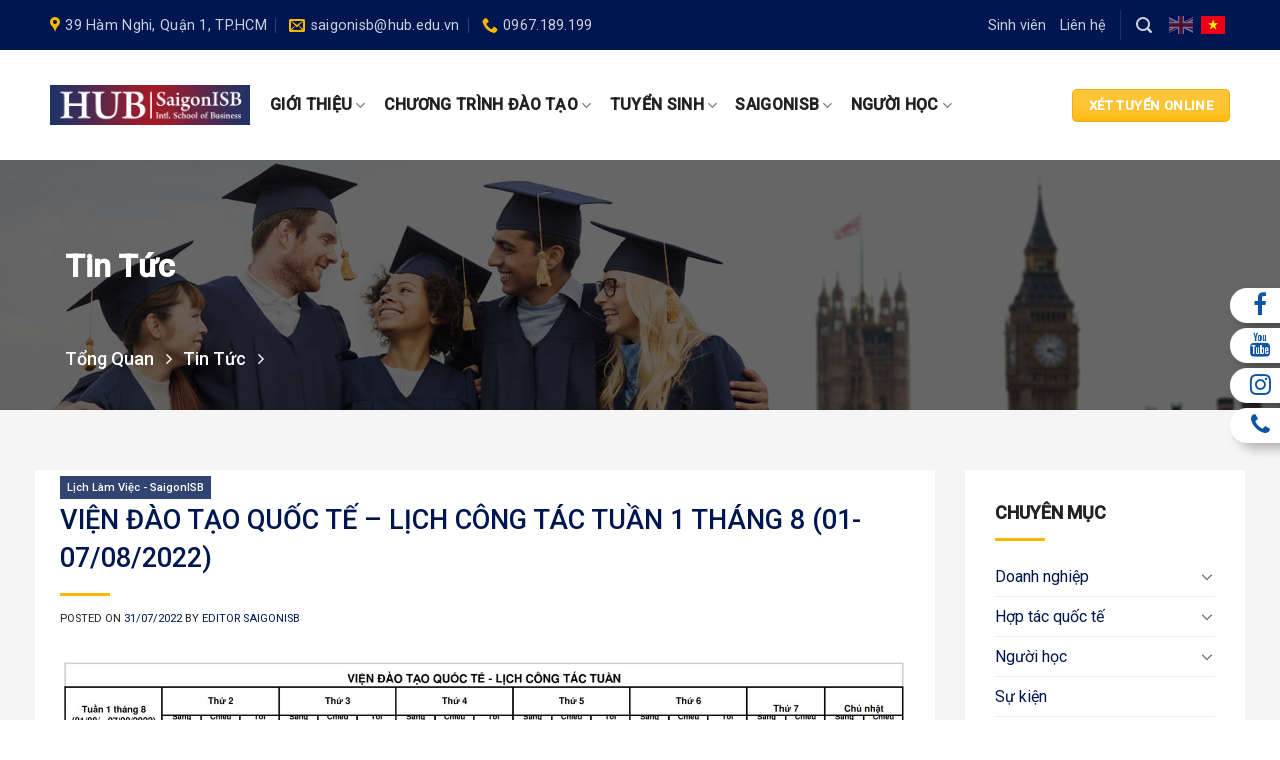

--- FILE ---
content_type: text/html; charset=UTF-8
request_url: https://saigonisb.hub.edu.vn/vien-dao-tao-quoc-te-lich-cong-tac-tuan-1-thang-8-01-07-08-2022.html
body_size: 19738
content:
<!DOCTYPE html>
<!--[if IE 9 ]> <html lang="vi" class="ie9 loading-site no-js"> <![endif]-->
<!--[if IE 8 ]> <html lang="vi" class="ie8 loading-site no-js"> <![endif]-->
<!--[if (gte IE 9)|!(IE)]><!--><html lang="vi" class="loading-site no-js"> <!--<![endif]-->
<head>
	<meta charset="UTF-8" />
	<link rel="profile" href="https://gmpg.org/xfn/11" />
	<link rel="pingback" href="https://saigonisb.hub.edu.vn/xmlrpc.php" />

	<script>(function(html){html.className = html.className.replace(/\bno-js\b/,'js')})(document.documentElement);</script>
<meta name='robots' content='index, follow, max-image-preview:large, max-snippet:-1, max-video-preview:-1' />
<meta name="viewport" content="width=device-width, initial-scale=1, maximum-scale=1" />
	<!-- This site is optimized with the Yoast SEO plugin v23.4 - https://yoast.com/wordpress/plugins/seo/ -->
	<title>VIỆN ĐÀO TẠO QUỐC TẾ - LỊCH CÔNG TÁC TUẦN 1 THÁNG 8 (01-07/08/2022) - Viện Đào Tạo Quốc Tế</title>
	<link rel="canonical" href="https://saigonisb.hub.edu.vn/vien-dao-tao-quoc-te-lich-cong-tac-tuan-1-thang-8-01-07-08-2022.html" />
	<meta property="og:locale" content="vi_VN" />
	<meta property="og:type" content="article" />
	<meta property="og:title" content="VIỆN ĐÀO TẠO QUỐC TẾ - LỊCH CÔNG TÁC TUẦN 1 THÁNG 8 (01-07/08/2022) - Viện Đào Tạo Quốc Tế" />
	<meta property="og:url" content="https://saigonisb.hub.edu.vn/vien-dao-tao-quoc-te-lich-cong-tac-tuan-1-thang-8-01-07-08-2022.html" />
	<meta property="og:site_name" content="Viện Đào Tạo Quốc Tế" />
	<meta property="article:publisher" content="https://www.facebook.com/saigonisb.hub" />
	<meta property="article:published_time" content="2022-07-31T09:14:10+00:00" />
	<meta property="article:modified_time" content="2023-03-03T02:45:47+00:00" />
	<meta property="og:image" content="https://saigonisb.hub.edu.vn/wp-content/uploads/2022/07/BannerWebsite-1417x800-ThongBao.jpg" />
	<meta property="og:image:width" content="1417" />
	<meta property="og:image:height" content="800" />
	<meta property="og:image:type" content="image/jpeg" />
	<meta name="author" content="Editor Saigonisb" />
	<meta name="twitter:card" content="summary_large_image" />
	<meta name="twitter:label1" content="Được viết bởi" />
	<meta name="twitter:data1" content="Editor Saigonisb" />
	<script type="application/ld+json" class="yoast-schema-graph">{"@context":"https://schema.org","@graph":[{"@type":"Article","@id":"https://saigonisb.hub.edu.vn/vien-dao-tao-quoc-te-lich-cong-tac-tuan-1-thang-8-01-07-08-2022.html#article","isPartOf":{"@id":"https://saigonisb.hub.edu.vn/vien-dao-tao-quoc-te-lich-cong-tac-tuan-1-thang-8-01-07-08-2022.html"},"author":{"name":"Editor Saigonisb","@id":"https://saigonisb.hub.edu.vn/#/schema/person/d5ea115f460be1dcb1fc24e3b3a6001c"},"headline":"VIỆN ĐÀO TẠO QUỐC TẾ &#8211; LỊCH CÔNG TÁC TUẦN 1 THÁNG 8 (01-07/08/2022)","datePublished":"2022-07-31T09:14:10+00:00","dateModified":"2023-03-03T02:45:47+00:00","mainEntityOfPage":{"@id":"https://saigonisb.hub.edu.vn/vien-dao-tao-quoc-te-lich-cong-tac-tuan-1-thang-8-01-07-08-2022.html"},"wordCount":20,"commentCount":0,"publisher":{"@id":"https://saigonisb.hub.edu.vn/#organization"},"image":{"@id":"https://saigonisb.hub.edu.vn/vien-dao-tao-quoc-te-lich-cong-tac-tuan-1-thang-8-01-07-08-2022.html#primaryimage"},"thumbnailUrl":"https://saigonisb.hub.edu.vn/wp-content/uploads/2022/07/BannerWebsite-1417x800-ThongBao.jpg","articleSection":["Lịch làm việc - SaigonISB"],"inLanguage":"vi","potentialAction":[{"@type":"CommentAction","name":"Comment","target":["https://saigonisb.hub.edu.vn/vien-dao-tao-quoc-te-lich-cong-tac-tuan-1-thang-8-01-07-08-2022.html#respond"]}]},{"@type":"WebPage","@id":"https://saigonisb.hub.edu.vn/vien-dao-tao-quoc-te-lich-cong-tac-tuan-1-thang-8-01-07-08-2022.html","url":"https://saigonisb.hub.edu.vn/vien-dao-tao-quoc-te-lich-cong-tac-tuan-1-thang-8-01-07-08-2022.html","name":"VIỆN ĐÀO TẠO QUỐC TẾ - LỊCH CÔNG TÁC TUẦN 1 THÁNG 8 (01-07/08/2022) - Viện Đào Tạo Quốc Tế","isPartOf":{"@id":"https://saigonisb.hub.edu.vn/#website"},"primaryImageOfPage":{"@id":"https://saigonisb.hub.edu.vn/vien-dao-tao-quoc-te-lich-cong-tac-tuan-1-thang-8-01-07-08-2022.html#primaryimage"},"image":{"@id":"https://saigonisb.hub.edu.vn/vien-dao-tao-quoc-te-lich-cong-tac-tuan-1-thang-8-01-07-08-2022.html#primaryimage"},"thumbnailUrl":"https://saigonisb.hub.edu.vn/wp-content/uploads/2022/07/BannerWebsite-1417x800-ThongBao.jpg","datePublished":"2022-07-31T09:14:10+00:00","dateModified":"2023-03-03T02:45:47+00:00","breadcrumb":{"@id":"https://saigonisb.hub.edu.vn/vien-dao-tao-quoc-te-lich-cong-tac-tuan-1-thang-8-01-07-08-2022.html#breadcrumb"},"inLanguage":"vi","potentialAction":[{"@type":"ReadAction","target":["https://saigonisb.hub.edu.vn/vien-dao-tao-quoc-te-lich-cong-tac-tuan-1-thang-8-01-07-08-2022.html"]}]},{"@type":"ImageObject","inLanguage":"vi","@id":"https://saigonisb.hub.edu.vn/vien-dao-tao-quoc-te-lich-cong-tac-tuan-1-thang-8-01-07-08-2022.html#primaryimage","url":"https://saigonisb.hub.edu.vn/wp-content/uploads/2022/07/BannerWebsite-1417x800-ThongBao.jpg","contentUrl":"https://saigonisb.hub.edu.vn/wp-content/uploads/2022/07/BannerWebsite-1417x800-ThongBao.jpg","width":1417,"height":800},{"@type":"BreadcrumbList","@id":"https://saigonisb.hub.edu.vn/vien-dao-tao-quoc-te-lich-cong-tac-tuan-1-thang-8-01-07-08-2022.html#breadcrumb","itemListElement":[{"@type":"ListItem","position":1,"name":"Trang chủ","item":"https://saigonisb.hub.edu.vn/"},{"@type":"ListItem","position":2,"name":"Tin tức","item":"https://saigonisb.hub.edu.vn/tin-tuc"},{"@type":"ListItem","position":3,"name":"VIỆN ĐÀO TẠO QUỐC TẾ &#8211; LỊCH CÔNG TÁC TUẦN 1 THÁNG 8 (01-07/08/2022)"}]},{"@type":"WebSite","@id":"https://saigonisb.hub.edu.vn/#website","url":"https://saigonisb.hub.edu.vn/","name":"Viện Đào Tạo Quốc Tế","description":"","publisher":{"@id":"https://saigonisb.hub.edu.vn/#organization"},"potentialAction":[{"@type":"SearchAction","target":{"@type":"EntryPoint","urlTemplate":"https://saigonisb.hub.edu.vn/?s={search_term_string}"},"query-input":{"@type":"PropertyValueSpecification","valueRequired":true,"valueName":"search_term_string"}}],"inLanguage":"vi"},{"@type":"Organization","@id":"https://saigonisb.hub.edu.vn/#organization","name":"Viện Đào Tạo Quốc Tế","url":"https://saigonisb.hub.edu.vn/","logo":{"@type":"ImageObject","inLanguage":"vi","@id":"https://saigonisb.hub.edu.vn/#/schema/logo/image/","url":"https://saigonisb.hub.edu.vn/wp-content/uploads/2023/04/Logo-ISB.jpg","contentUrl":"https://saigonisb.hub.edu.vn/wp-content/uploads/2023/04/Logo-ISB.jpg","width":1760,"height":351,"caption":"Viện Đào Tạo Quốc Tế"},"image":{"@id":"https://saigonisb.hub.edu.vn/#/schema/logo/image/"},"sameAs":["https://www.facebook.com/saigonisb.hub"]},{"@type":"Person","@id":"https://saigonisb.hub.edu.vn/#/schema/person/d5ea115f460be1dcb1fc24e3b3a6001c","name":"Editor Saigonisb","image":{"@type":"ImageObject","inLanguage":"vi","@id":"https://saigonisb.hub.edu.vn/#/schema/person/image/","url":"https://secure.gravatar.com/avatar/4c4f1c17f19dd74e4b3be0c443c88477?s=96&d=mm&r=g","contentUrl":"https://secure.gravatar.com/avatar/4c4f1c17f19dd74e4b3be0c443c88477?s=96&d=mm&r=g","caption":"Editor Saigonisb"},"url":"https://saigonisb.hub.edu.vn/author/saigonisb"}]}</script>
	<!-- / Yoast SEO plugin. -->


<link rel='dns-prefetch' href='//www.google.com' />
<link rel='dns-prefetch' href='//stackpath.bootstrapcdn.com' />
<link rel='dns-prefetch' href='//fonts.googleapis.com' />
<link rel="alternate" type="application/rss+xml" title="Dòng thông tin Viện Đào Tạo Quốc Tế &raquo;" href="https://saigonisb.hub.edu.vn/feed" />
<link rel="alternate" type="application/rss+xml" title="Viện Đào Tạo Quốc Tế &raquo; Dòng bình luận" href="https://saigonisb.hub.edu.vn/comments/feed" />
<link rel="alternate" type="application/rss+xml" title="Viện Đào Tạo Quốc Tế &raquo; VIỆN ĐÀO TẠO QUỐC TẾ &#8211; LỊCH CÔNG TÁC TUẦN 1 THÁNG 8 (01-07/08/2022) Dòng bình luận" href="https://saigonisb.hub.edu.vn/vien-dao-tao-quoc-te-lich-cong-tac-tuan-1-thang-8-01-07-08-2022.html/feed" />
<script type="text/javascript">
/* <![CDATA[ */
window._wpemojiSettings = {"baseUrl":"https:\/\/s.w.org\/images\/core\/emoji\/15.0.3\/72x72\/","ext":".png","svgUrl":"https:\/\/s.w.org\/images\/core\/emoji\/15.0.3\/svg\/","svgExt":".svg","source":{"concatemoji":"https:\/\/saigonisb.hub.edu.vn\/wp-includes\/js\/wp-emoji-release.min.js?ver=6.6.1"}};
/*! This file is auto-generated */
!function(i,n){var o,s,e;function c(e){try{var t={supportTests:e,timestamp:(new Date).valueOf()};sessionStorage.setItem(o,JSON.stringify(t))}catch(e){}}function p(e,t,n){e.clearRect(0,0,e.canvas.width,e.canvas.height),e.fillText(t,0,0);var t=new Uint32Array(e.getImageData(0,0,e.canvas.width,e.canvas.height).data),r=(e.clearRect(0,0,e.canvas.width,e.canvas.height),e.fillText(n,0,0),new Uint32Array(e.getImageData(0,0,e.canvas.width,e.canvas.height).data));return t.every(function(e,t){return e===r[t]})}function u(e,t,n){switch(t){case"flag":return n(e,"\ud83c\udff3\ufe0f\u200d\u26a7\ufe0f","\ud83c\udff3\ufe0f\u200b\u26a7\ufe0f")?!1:!n(e,"\ud83c\uddfa\ud83c\uddf3","\ud83c\uddfa\u200b\ud83c\uddf3")&&!n(e,"\ud83c\udff4\udb40\udc67\udb40\udc62\udb40\udc65\udb40\udc6e\udb40\udc67\udb40\udc7f","\ud83c\udff4\u200b\udb40\udc67\u200b\udb40\udc62\u200b\udb40\udc65\u200b\udb40\udc6e\u200b\udb40\udc67\u200b\udb40\udc7f");case"emoji":return!n(e,"\ud83d\udc26\u200d\u2b1b","\ud83d\udc26\u200b\u2b1b")}return!1}function f(e,t,n){var r="undefined"!=typeof WorkerGlobalScope&&self instanceof WorkerGlobalScope?new OffscreenCanvas(300,150):i.createElement("canvas"),a=r.getContext("2d",{willReadFrequently:!0}),o=(a.textBaseline="top",a.font="600 32px Arial",{});return e.forEach(function(e){o[e]=t(a,e,n)}),o}function t(e){var t=i.createElement("script");t.src=e,t.defer=!0,i.head.appendChild(t)}"undefined"!=typeof Promise&&(o="wpEmojiSettingsSupports",s=["flag","emoji"],n.supports={everything:!0,everythingExceptFlag:!0},e=new Promise(function(e){i.addEventListener("DOMContentLoaded",e,{once:!0})}),new Promise(function(t){var n=function(){try{var e=JSON.parse(sessionStorage.getItem(o));if("object"==typeof e&&"number"==typeof e.timestamp&&(new Date).valueOf()<e.timestamp+604800&&"object"==typeof e.supportTests)return e.supportTests}catch(e){}return null}();if(!n){if("undefined"!=typeof Worker&&"undefined"!=typeof OffscreenCanvas&&"undefined"!=typeof URL&&URL.createObjectURL&&"undefined"!=typeof Blob)try{var e="postMessage("+f.toString()+"("+[JSON.stringify(s),u.toString(),p.toString()].join(",")+"));",r=new Blob([e],{type:"text/javascript"}),a=new Worker(URL.createObjectURL(r),{name:"wpTestEmojiSupports"});return void(a.onmessage=function(e){c(n=e.data),a.terminate(),t(n)})}catch(e){}c(n=f(s,u,p))}t(n)}).then(function(e){for(var t in e)n.supports[t]=e[t],n.supports.everything=n.supports.everything&&n.supports[t],"flag"!==t&&(n.supports.everythingExceptFlag=n.supports.everythingExceptFlag&&n.supports[t]);n.supports.everythingExceptFlag=n.supports.everythingExceptFlag&&!n.supports.flag,n.DOMReady=!1,n.readyCallback=function(){n.DOMReady=!0}}).then(function(){return e}).then(function(){var e;n.supports.everything||(n.readyCallback(),(e=n.source||{}).concatemoji?t(e.concatemoji):e.wpemoji&&e.twemoji&&(t(e.twemoji),t(e.wpemoji)))}))}((window,document),window._wpemojiSettings);
/* ]]> */
</script>
<link rel='stylesheet' id='phong-css-css' href='https://saigonisb.hub.edu.vn/wp-content/themes/tmi-child/tmi.css?ver=6.6.1' type='text/css' media='all' />
<link rel='stylesheet' id='carousel-min-css-css' href='https://saigonisb.hub.edu.vn/wp-content/themes/tmi-child/css/owl.carousel.min.css?ver=6.6.1' type='text/css' media='all' />
<link rel='stylesheet' id='fontawesome-css' href='https://stackpath.bootstrapcdn.com/font-awesome/4.7.0/css/font-awesome.min.css?ver=6.6.1' type='text/css' media='all' />
<style id='wp-emoji-styles-inline-css' type='text/css'>

	img.wp-smiley, img.emoji {
		display: inline !important;
		border: none !important;
		box-shadow: none !important;
		height: 1em !important;
		width: 1em !important;
		margin: 0 0.07em !important;
		vertical-align: -0.1em !important;
		background: none !important;
		padding: 0 !important;
	}
</style>
<link rel='stylesheet' id='wp-block-library-css' href='https://saigonisb.hub.edu.vn/wp-includes/css/dist/block-library/style.min.css?ver=6.6.1' type='text/css' media='all' />
<style id='classic-theme-styles-inline-css' type='text/css'>
/*! This file is auto-generated */
.wp-block-button__link{color:#fff;background-color:#32373c;border-radius:9999px;box-shadow:none;text-decoration:none;padding:calc(.667em + 2px) calc(1.333em + 2px);font-size:1.125em}.wp-block-file__button{background:#32373c;color:#fff;text-decoration:none}
</style>
<style id='global-styles-inline-css' type='text/css'>
:root{--wp--preset--aspect-ratio--square: 1;--wp--preset--aspect-ratio--4-3: 4/3;--wp--preset--aspect-ratio--3-4: 3/4;--wp--preset--aspect-ratio--3-2: 3/2;--wp--preset--aspect-ratio--2-3: 2/3;--wp--preset--aspect-ratio--16-9: 16/9;--wp--preset--aspect-ratio--9-16: 9/16;--wp--preset--color--black: #000000;--wp--preset--color--cyan-bluish-gray: #abb8c3;--wp--preset--color--white: #ffffff;--wp--preset--color--pale-pink: #f78da7;--wp--preset--color--vivid-red: #cf2e2e;--wp--preset--color--luminous-vivid-orange: #ff6900;--wp--preset--color--luminous-vivid-amber: #fcb900;--wp--preset--color--light-green-cyan: #7bdcb5;--wp--preset--color--vivid-green-cyan: #00d084;--wp--preset--color--pale-cyan-blue: #8ed1fc;--wp--preset--color--vivid-cyan-blue: #0693e3;--wp--preset--color--vivid-purple: #9b51e0;--wp--preset--gradient--vivid-cyan-blue-to-vivid-purple: linear-gradient(135deg,rgba(6,147,227,1) 0%,rgb(155,81,224) 100%);--wp--preset--gradient--light-green-cyan-to-vivid-green-cyan: linear-gradient(135deg,rgb(122,220,180) 0%,rgb(0,208,130) 100%);--wp--preset--gradient--luminous-vivid-amber-to-luminous-vivid-orange: linear-gradient(135deg,rgba(252,185,0,1) 0%,rgba(255,105,0,1) 100%);--wp--preset--gradient--luminous-vivid-orange-to-vivid-red: linear-gradient(135deg,rgba(255,105,0,1) 0%,rgb(207,46,46) 100%);--wp--preset--gradient--very-light-gray-to-cyan-bluish-gray: linear-gradient(135deg,rgb(238,238,238) 0%,rgb(169,184,195) 100%);--wp--preset--gradient--cool-to-warm-spectrum: linear-gradient(135deg,rgb(74,234,220) 0%,rgb(151,120,209) 20%,rgb(207,42,186) 40%,rgb(238,44,130) 60%,rgb(251,105,98) 80%,rgb(254,248,76) 100%);--wp--preset--gradient--blush-light-purple: linear-gradient(135deg,rgb(255,206,236) 0%,rgb(152,150,240) 100%);--wp--preset--gradient--blush-bordeaux: linear-gradient(135deg,rgb(254,205,165) 0%,rgb(254,45,45) 50%,rgb(107,0,62) 100%);--wp--preset--gradient--luminous-dusk: linear-gradient(135deg,rgb(255,203,112) 0%,rgb(199,81,192) 50%,rgb(65,88,208) 100%);--wp--preset--gradient--pale-ocean: linear-gradient(135deg,rgb(255,245,203) 0%,rgb(182,227,212) 50%,rgb(51,167,181) 100%);--wp--preset--gradient--electric-grass: linear-gradient(135deg,rgb(202,248,128) 0%,rgb(113,206,126) 100%);--wp--preset--gradient--midnight: linear-gradient(135deg,rgb(2,3,129) 0%,rgb(40,116,252) 100%);--wp--preset--font-size--small: 13px;--wp--preset--font-size--medium: 20px;--wp--preset--font-size--large: 36px;--wp--preset--font-size--x-large: 42px;--wp--preset--spacing--20: 0.44rem;--wp--preset--spacing--30: 0.67rem;--wp--preset--spacing--40: 1rem;--wp--preset--spacing--50: 1.5rem;--wp--preset--spacing--60: 2.25rem;--wp--preset--spacing--70: 3.38rem;--wp--preset--spacing--80: 5.06rem;--wp--preset--shadow--natural: 6px 6px 9px rgba(0, 0, 0, 0.2);--wp--preset--shadow--deep: 12px 12px 50px rgba(0, 0, 0, 0.4);--wp--preset--shadow--sharp: 6px 6px 0px rgba(0, 0, 0, 0.2);--wp--preset--shadow--outlined: 6px 6px 0px -3px rgba(255, 255, 255, 1), 6px 6px rgba(0, 0, 0, 1);--wp--preset--shadow--crisp: 6px 6px 0px rgba(0, 0, 0, 1);}:where(.is-layout-flex){gap: 0.5em;}:where(.is-layout-grid){gap: 0.5em;}body .is-layout-flex{display: flex;}.is-layout-flex{flex-wrap: wrap;align-items: center;}.is-layout-flex > :is(*, div){margin: 0;}body .is-layout-grid{display: grid;}.is-layout-grid > :is(*, div){margin: 0;}:where(.wp-block-columns.is-layout-flex){gap: 2em;}:where(.wp-block-columns.is-layout-grid){gap: 2em;}:where(.wp-block-post-template.is-layout-flex){gap: 1.25em;}:where(.wp-block-post-template.is-layout-grid){gap: 1.25em;}.has-black-color{color: var(--wp--preset--color--black) !important;}.has-cyan-bluish-gray-color{color: var(--wp--preset--color--cyan-bluish-gray) !important;}.has-white-color{color: var(--wp--preset--color--white) !important;}.has-pale-pink-color{color: var(--wp--preset--color--pale-pink) !important;}.has-vivid-red-color{color: var(--wp--preset--color--vivid-red) !important;}.has-luminous-vivid-orange-color{color: var(--wp--preset--color--luminous-vivid-orange) !important;}.has-luminous-vivid-amber-color{color: var(--wp--preset--color--luminous-vivid-amber) !important;}.has-light-green-cyan-color{color: var(--wp--preset--color--light-green-cyan) !important;}.has-vivid-green-cyan-color{color: var(--wp--preset--color--vivid-green-cyan) !important;}.has-pale-cyan-blue-color{color: var(--wp--preset--color--pale-cyan-blue) !important;}.has-vivid-cyan-blue-color{color: var(--wp--preset--color--vivid-cyan-blue) !important;}.has-vivid-purple-color{color: var(--wp--preset--color--vivid-purple) !important;}.has-black-background-color{background-color: var(--wp--preset--color--black) !important;}.has-cyan-bluish-gray-background-color{background-color: var(--wp--preset--color--cyan-bluish-gray) !important;}.has-white-background-color{background-color: var(--wp--preset--color--white) !important;}.has-pale-pink-background-color{background-color: var(--wp--preset--color--pale-pink) !important;}.has-vivid-red-background-color{background-color: var(--wp--preset--color--vivid-red) !important;}.has-luminous-vivid-orange-background-color{background-color: var(--wp--preset--color--luminous-vivid-orange) !important;}.has-luminous-vivid-amber-background-color{background-color: var(--wp--preset--color--luminous-vivid-amber) !important;}.has-light-green-cyan-background-color{background-color: var(--wp--preset--color--light-green-cyan) !important;}.has-vivid-green-cyan-background-color{background-color: var(--wp--preset--color--vivid-green-cyan) !important;}.has-pale-cyan-blue-background-color{background-color: var(--wp--preset--color--pale-cyan-blue) !important;}.has-vivid-cyan-blue-background-color{background-color: var(--wp--preset--color--vivid-cyan-blue) !important;}.has-vivid-purple-background-color{background-color: var(--wp--preset--color--vivid-purple) !important;}.has-black-border-color{border-color: var(--wp--preset--color--black) !important;}.has-cyan-bluish-gray-border-color{border-color: var(--wp--preset--color--cyan-bluish-gray) !important;}.has-white-border-color{border-color: var(--wp--preset--color--white) !important;}.has-pale-pink-border-color{border-color: var(--wp--preset--color--pale-pink) !important;}.has-vivid-red-border-color{border-color: var(--wp--preset--color--vivid-red) !important;}.has-luminous-vivid-orange-border-color{border-color: var(--wp--preset--color--luminous-vivid-orange) !important;}.has-luminous-vivid-amber-border-color{border-color: var(--wp--preset--color--luminous-vivid-amber) !important;}.has-light-green-cyan-border-color{border-color: var(--wp--preset--color--light-green-cyan) !important;}.has-vivid-green-cyan-border-color{border-color: var(--wp--preset--color--vivid-green-cyan) !important;}.has-pale-cyan-blue-border-color{border-color: var(--wp--preset--color--pale-cyan-blue) !important;}.has-vivid-cyan-blue-border-color{border-color: var(--wp--preset--color--vivid-cyan-blue) !important;}.has-vivid-purple-border-color{border-color: var(--wp--preset--color--vivid-purple) !important;}.has-vivid-cyan-blue-to-vivid-purple-gradient-background{background: var(--wp--preset--gradient--vivid-cyan-blue-to-vivid-purple) !important;}.has-light-green-cyan-to-vivid-green-cyan-gradient-background{background: var(--wp--preset--gradient--light-green-cyan-to-vivid-green-cyan) !important;}.has-luminous-vivid-amber-to-luminous-vivid-orange-gradient-background{background: var(--wp--preset--gradient--luminous-vivid-amber-to-luminous-vivid-orange) !important;}.has-luminous-vivid-orange-to-vivid-red-gradient-background{background: var(--wp--preset--gradient--luminous-vivid-orange-to-vivid-red) !important;}.has-very-light-gray-to-cyan-bluish-gray-gradient-background{background: var(--wp--preset--gradient--very-light-gray-to-cyan-bluish-gray) !important;}.has-cool-to-warm-spectrum-gradient-background{background: var(--wp--preset--gradient--cool-to-warm-spectrum) !important;}.has-blush-light-purple-gradient-background{background: var(--wp--preset--gradient--blush-light-purple) !important;}.has-blush-bordeaux-gradient-background{background: var(--wp--preset--gradient--blush-bordeaux) !important;}.has-luminous-dusk-gradient-background{background: var(--wp--preset--gradient--luminous-dusk) !important;}.has-pale-ocean-gradient-background{background: var(--wp--preset--gradient--pale-ocean) !important;}.has-electric-grass-gradient-background{background: var(--wp--preset--gradient--electric-grass) !important;}.has-midnight-gradient-background{background: var(--wp--preset--gradient--midnight) !important;}.has-small-font-size{font-size: var(--wp--preset--font-size--small) !important;}.has-medium-font-size{font-size: var(--wp--preset--font-size--medium) !important;}.has-large-font-size{font-size: var(--wp--preset--font-size--large) !important;}.has-x-large-font-size{font-size: var(--wp--preset--font-size--x-large) !important;}
:where(.wp-block-post-template.is-layout-flex){gap: 1.25em;}:where(.wp-block-post-template.is-layout-grid){gap: 1.25em;}
:where(.wp-block-columns.is-layout-flex){gap: 2em;}:where(.wp-block-columns.is-layout-grid){gap: 2em;}
:root :where(.wp-block-pullquote){font-size: 1.5em;line-height: 1.6;}
</style>
<link rel='stylesheet' id='contact-form-7-css' href='https://saigonisb.hub.edu.vn/wp-content/plugins/contact-form-7/includes/css/styles.css?ver=5.5.6' type='text/css' media='all' />
<link rel='stylesheet' id='dashicons-css' href='https://saigonisb.hub.edu.vn/wp-includes/css/dashicons.min.css?ver=6.6.1' type='text/css' media='all' />
<link rel='stylesheet' id='flatsome-icons-css' href='https://saigonisb.hub.edu.vn/wp-content/themes/flatsome/assets/css/fl-icons.css?ver=3.3' type='text/css' media='all' />
<link rel='stylesheet' id='wps-visitor-style-css' href='https://saigonisb.hub.edu.vn/wp-content/plugins/wps-visitor-counter/styles/css/default.css?ver=2' type='text/css' media='all' />
<link rel='stylesheet' id='flatsome-main-css' href='https://saigonisb.hub.edu.vn/wp-content/themes/flatsome/assets/css/flatsome.css?ver=3.10.4' type='text/css' media='all' />
<link rel='stylesheet' id='flatsome-style-css' href='https://saigonisb.hub.edu.vn/wp-content/themes/tmi-child/style.css?ver=3.0' type='text/css' media='all' />
<link rel='stylesheet' id='flatsome-googlefonts-css' href='//fonts.googleapis.com/css?family=Roboto%3Aregular%2C500%2Cregular%2Cregular%7CDancing+Script%3Aregular%2C400&#038;display=swap&#038;ver=3.9' type='text/css' media='all' />
<script type="text/javascript">
            window._nslDOMReady = function (callback) {
                if ( document.readyState === "complete" || document.readyState === "interactive" ) {
                    callback();
                } else {
                    document.addEventListener( "DOMContentLoaded", callback );
                }
            };
            </script><script type="text/javascript" src="https://saigonisb.hub.edu.vn/wp-includes/js/jquery/jquery.min.js?ver=3.7.1" id="jquery-core-js"></script>
<script type="text/javascript" src="https://saigonisb.hub.edu.vn/wp-includes/js/jquery/jquery-migrate.min.js?ver=3.4.1" id="jquery-migrate-js"></script>
<script type="text/javascript" id="wps-js-extra">
/* <![CDATA[ */
var wpspagevisit = {"ajaxurl":"https:\/\/saigonisb.hub.edu.vn\/wp-admin\/admin-ajax.php","ajax_nonce":"064e0c3eee"};
/* ]]> */
</script>
<script type="text/javascript" src="https://saigonisb.hub.edu.vn/wp-content/plugins/wps-visitor-counter/styles/js/custom.js?ver=1" id="wps-js"></script>
<link rel="https://api.w.org/" href="https://saigonisb.hub.edu.vn/wp-json/" /><link rel="alternate" title="JSON" type="application/json" href="https://saigonisb.hub.edu.vn/wp-json/wp/v2/posts/2574" /><link rel="EditURI" type="application/rsd+xml" title="RSD" href="https://saigonisb.hub.edu.vn/xmlrpc.php?rsd" />
<meta name="generator" content="WordPress 6.6.1" />
<link rel='shortlink' href='https://saigonisb.hub.edu.vn/?p=2574' />
<link rel="alternate" title="oNhúng (JSON)" type="application/json+oembed" href="https://saigonisb.hub.edu.vn/wp-json/oembed/1.0/embed?url=https%3A%2F%2Fsaigonisb.hub.edu.vn%2Fvien-dao-tao-quoc-te-lich-cong-tac-tuan-1-thang-8-01-07-08-2022.html" />
<link rel="alternate" title="oNhúng (XML)" type="text/xml+oembed" href="https://saigonisb.hub.edu.vn/wp-json/oembed/1.0/embed?url=https%3A%2F%2Fsaigonisb.hub.edu.vn%2Fvien-dao-tao-quoc-te-lich-cong-tac-tuan-1-thang-8-01-07-08-2022.html&#038;format=xml" />
<style>.bg{opacity: 0; transition: opacity 1s; -webkit-transition: opacity 1s;} .bg-loaded{opacity: 1;}</style><!--[if IE]><link rel="stylesheet" type="text/css" href="https://saigonisb.hub.edu.vn/wp-content/themes/flatsome/assets/css/ie-fallback.css"><script src="//cdnjs.cloudflare.com/ajax/libs/html5shiv/3.6.1/html5shiv.js"></script><script>var head = document.getElementsByTagName('head')[0],style = document.createElement('style');style.type = 'text/css';style.styleSheet.cssText = ':before,:after{content:none !important';head.appendChild(style);setTimeout(function(){head.removeChild(style);}, 0);</script><script src="https://saigonisb.hub.edu.vn/wp-content/themes/flatsome/assets/libs/ie-flexibility.js"></script><![endif]--><link rel="icon" href="https://saigonisb.hub.edu.vn/wp-content/uploads/2022/03/cropped-favicon-hub-32x32.png" sizes="32x32" />
<link rel="icon" href="https://saigonisb.hub.edu.vn/wp-content/uploads/2022/03/cropped-favicon-hub-192x192.png" sizes="192x192" />
<link rel="apple-touch-icon" href="https://saigonisb.hub.edu.vn/wp-content/uploads/2022/03/cropped-favicon-hub-180x180.png" />
<meta name="msapplication-TileImage" content="https://saigonisb.hub.edu.vn/wp-content/uploads/2022/03/cropped-favicon-hub-270x270.png" />
<style id="custom-css" type="text/css">:root {--primary-color: #001650;}.full-width .ubermenu-nav, .container, .row{max-width: 1210px}.row.row-collapse{max-width: 1180px}.row.row-small{max-width: 1202.5px}.row.row-large{max-width: 1240px}.header-main{height: 110px}#logo img{max-height: 110px}#logo{width:250px;}.header-bottom{min-height: 55px}.header-top{min-height: 40px}.transparent .header-main{height: 265px}.transparent #logo img{max-height: 265px}.has-transparent + .page-title:first-of-type,.has-transparent + #main > .page-title,.has-transparent + #main > div > .page-title,.has-transparent + #main .page-header-wrapper:first-of-type .page-title{padding-top: 295px;}.header.show-on-scroll,.stuck .header-main{height:80px!important}.stuck #logo img{max-height: 80px!important}.search-form{ width: 60%;}.header-bg-color, .header-wrapper {background-color: #ffffff}.header-bottom {background-color: #f1f1f1}.header-main .nav > li > a{line-height: 16px }.stuck .header-main .nav > li > a{line-height: 50px }@media (max-width: 549px) {.header-main{height: 70px}#logo img{max-height: 70px}}.nav-dropdown{font-size:100%}/* Color */.accordion-title.active, .has-icon-bg .icon .icon-inner,.logo a, .primary.is-underline, .primary.is-link, .badge-outline .badge-inner, .nav-outline > li.active> a,.nav-outline >li.active > a, .cart-icon strong,[data-color='primary'], .is-outline.primary{color: #001650;}/* Color !important */[data-text-color="primary"]{color: #001650!important;}/* Background Color */[data-text-bg="primary"]{background-color: #001650;}/* Background */.scroll-to-bullets a,.featured-title, .label-new.menu-item > a:after, .nav-pagination > li > .current,.nav-pagination > li > span:hover,.nav-pagination > li > a:hover,.has-hover:hover .badge-outline .badge-inner,button[type="submit"], .button.wc-forward:not(.checkout):not(.checkout-button), .button.submit-button, .button.primary:not(.is-outline),.featured-table .title,.is-outline:hover, .has-icon:hover .icon-label,.nav-dropdown-bold .nav-column li > a:hover, .nav-dropdown.nav-dropdown-bold > li > a:hover, .nav-dropdown-bold.dark .nav-column li > a:hover, .nav-dropdown.nav-dropdown-bold.dark > li > a:hover, .is-outline:hover, .tagcloud a:hover,.grid-tools a, input[type='submit']:not(.is-form), .box-badge:hover .box-text, input.button.alt,.nav-box > li > a:hover,.nav-box > li.active > a,.nav-pills > li.active > a ,.current-dropdown .cart-icon strong, .cart-icon:hover strong, .nav-line-bottom > li > a:before, .nav-line-grow > li > a:before, .nav-line > li > a:before,.banner, .header-top, .slider-nav-circle .flickity-prev-next-button:hover svg, .slider-nav-circle .flickity-prev-next-button:hover .arrow, .primary.is-outline:hover, .button.primary:not(.is-outline), input[type='submit'].primary, input[type='submit'].primary, input[type='reset'].button, input[type='button'].primary, .badge-inner{background-color: #001650;}/* Border */.nav-vertical.nav-tabs > li.active > a,.scroll-to-bullets a.active,.nav-pagination > li > .current,.nav-pagination > li > span:hover,.nav-pagination > li > a:hover,.has-hover:hover .badge-outline .badge-inner,.accordion-title.active,.featured-table,.is-outline:hover, .tagcloud a:hover,blockquote, .has-border, .cart-icon strong:after,.cart-icon strong,.blockUI:before, .processing:before,.loading-spin, .slider-nav-circle .flickity-prev-next-button:hover svg, .slider-nav-circle .flickity-prev-next-button:hover .arrow, .primary.is-outline:hover{border-color: #001650}.nav-tabs > li.active > a{border-top-color: #001650}.widget_shopping_cart_content .blockUI.blockOverlay:before { border-left-color: #001650 }.woocommerce-checkout-review-order .blockUI.blockOverlay:before { border-left-color: #001650 }/* Fill */.slider .flickity-prev-next-button:hover svg,.slider .flickity-prev-next-button:hover .arrow{fill: #001650;}/* Background Color */[data-icon-label]:after, .secondary.is-underline:hover,.secondary.is-outline:hover,.icon-label,.button.secondary:not(.is-outline),.button.alt:not(.is-outline), .badge-inner.on-sale, .button.checkout, .single_add_to_cart_button, .current .breadcrumb-step{ background-color:#ffb606; }[data-text-bg="secondary"]{background-color: #ffb606;}/* Color */.secondary.is-underline,.secondary.is-link, .secondary.is-outline,.stars a.active, .star-rating:before, .woocommerce-page .star-rating:before,.star-rating span:before, .color-secondary{color: #ffb606}/* Color !important */[data-text-color="secondary"]{color: #ffb606!important;}/* Border */.secondary.is-outline:hover{border-color:#ffb606}body{font-size: 100%;}@media screen and (max-width: 549px){body{font-size: 100%;}}body{font-family:"Roboto", sans-serif}body{font-weight: 0}body{color: #222222}.nav > li > a {font-family:"Roboto", sans-serif;}.nav > li > a {font-weight: 0;}h1,h2,h3,h4,h5,h6,.heading-font, .off-canvas-center .nav-sidebar.nav-vertical > li > a{font-family: "Roboto", sans-serif;}h1,h2,h3,h4,h5,h6,.heading-font,.banner h1,.banner h2{font-weight: 500;}h1,h2,h3,h4,h5,h6,.heading-font{color: #001650;}h3.widget-title,span.widget-title{text-transform: none;}.alt-font{font-family: "Dancing Script", sans-serif;}.alt-font{font-weight: 400!important;}.header:not(.transparent) .header-nav.nav > li > a {color: #222222;}.header:not(.transparent) .header-nav.nav > li > a:hover,.header:not(.transparent) .header-nav.nav > li.active > a,.header:not(.transparent) .header-nav.nav > li.current > a,.header:not(.transparent) .header-nav.nav > li > a.active,.header:not(.transparent) .header-nav.nav > li > a.current{color: #001650;}.header-nav.nav-line-bottom > li > a:before,.header-nav.nav-line-grow > li > a:before,.header-nav.nav-line > li > a:before,.header-nav.nav-box > li > a:hover,.header-nav.nav-box > li.active > a,.header-nav.nav-pills > li > a:hover,.header-nav.nav-pills > li.active > a{color:#FFF!important;background-color: #001650;}a{color: #001650;}a:hover{color: #fbb700;}.tagcloud a:hover{border-color: #fbb700;background-color: #fbb700;}.footer-2{background-image: url('https://saigonisb.hub.edu.vn/wp-content/uploads/2022/03/chungchi.png');}.footer-1{background-color: rgba(255,255,255,0)}.footer-2{background-color: rgba(255,255,255,0)}.label-new.menu-item > a:after{content:"New";}.label-hot.menu-item > a:after{content:"Hot";}.label-sale.menu-item > a:after{content:"Sale";}.label-popular.menu-item > a:after{content:"Popular";}</style><style type="text/css">/** Mega Menu CSS: fs **/</style>

	<!-- Google Tag Manager -->
<script>(function(w,d,s,l,i){w[l]=w[l]||[];w[l].push({'gtm.start':
new Date().getTime(),event:'gtm.js'});var f=d.getElementsByTagName(s)[0],
j=d.createElement(s),dl=l!='dataLayer'?'&l='+l:'';j.async=true;j.src=
'https://www.googletagmanager.com/gtm.js?id='+i+dl;f.parentNode.insertBefore(j,f);
})(window,document,'script','dataLayer','GTM-KTLXGVZ');</script>
<!-- End Google Tag Manager -->

<!-- Google tag (gtag.js) HUB -->
<script async src="https://www.googletagmanager.com/gtag/js?id=G-C0B6ENLYRG"></script>
<script>
  window.dataLayer = window.dataLayer || [];
  function gtag(){dataLayer.push(arguments);}
  gtag('js', new Date());

  gtag('config', 'G-C0B6ENLYRG');
</script>


<!-- Google Tag Manager HUB-->
<script>(function(w,d,s,l,i){w[l]=w[l]||[];w[l].push({'gtm.start':
new Date().getTime(),event:'gtm.js'});var f=d.getElementsByTagName(s)[0],
j=d.createElement(s),dl=l!='dataLayer'?'&l='+l:'';j.async=true;j.src=
'https://www.googletagmanager.com/gtm.js?id='+i+dl;f.parentNode.insertBefore(j,f);
})(window,document,'script','dataLayer','GTM-5N8JVWX');</script>
<!-- End Google Tag Manager -->

<!-- Google tag (gtag.js) -->
<script async src="https://www.googletagmanager.com/gtag/js?id=AW-970082363"></script>
<script>
  window.dataLayer = window.dataLayer || [];
  function gtag(){dataLayer.push(arguments);}
  gtag('js', new Date());

  gtag('config', 'AW-970082363');
</script>

</head>

<body class="post-template-default single single-post postid-2574 single-format-standard lightbox page-template-blank page-template-blank-php">
<!-- Google Tag Manager (noscript) -->
<noscript><iframe src="https://www.googletagmanager.com/ns.html?id=GTM-KTLXGVZ"
height="0" width="0" style="display:none;visibility:hidden"></iframe></noscript>
<!-- End Google Tag Manager (noscript) -->	
<!-- Google Tag Manager (noscript)  -->
<noscript><iframe src="https://www.googletagmanager.com/ns.html?id=GTM-5N8JVWX"
height="0" width="0" style="display:none;visibility:hidden"></iframe></noscript>
<!-- End Google Tag Manager (noscript) -->


<a class="skip-link screen-reader-text" href="#main">Skip to content</a>

<div id="wrapper">

	
	<header id="header" class="header has-sticky sticky-jump">
		<div class="header-wrapper">
			
<div class="main-header">
  <div id="top-bar" class="header-top hide-for-sticky nav-dark">
    <div class="flex-row container">
      <div class="flex-col hide-for-medium flex-left">
          <ul class="nav nav-left medium-nav-center nav-small  nav-">
              <li class="header-contact-wrapper">
		<ul id="header-contact" class="nav nav-divided nav-uppercase header-contact">
					<li class="">
			  <a target="_blank" rel="noopener noreferrer" href="https://maps.google.com/?q=39 Hàm Nghi, Quận 1, TP.HCM" title="39 Hàm Nghi, Quận 1, TP.HCM" class="tooltip">
			  	 <i class="icon-map-pin-fill" style="font-size:16px;"></i>			     <span>
			     	39 Hàm Nghi, Quận 1, TP.HCM			     </span>
			  </a>
			</li>
			
						<li class="">
			  <a href="/cdn-cgi/l/email-protection#0a796b636d65646379684a627f68246f6e7f247c64" class="tooltip" title="saigonisb@hub.edu.vn">
				  <i class="icon-envelop" style="font-size:16px;"></i>			       <span>
			       	<span class="__cf_email__" data-cfemail="7407151d131b1a1d0716341c01165a1110015a021a">[email&#160;protected]</span>			       </span>
			  </a>
			</li>
					
			
						<li class="">
			  <a href="tel:0967.189.199" class="tooltip" title="0967.189.199">
			     <i class="icon-phone" style="font-size:16px;"></i>			      <span>0967.189.199</span>
			  </a>
			</li>
				</ul>
</li>          </ul>
      </div><!-- flex-col left -->

      <div class="flex-col hide-for-medium flex-center">
          <ul class="nav nav-center nav-small  nav-">
                        </ul>
      </div><!-- center -->

      <div class="flex-col hide-for-medium flex-right">
         <ul class="nav top-bar-nav nav-right nav-small  nav-">
              <li id="menu-item-321" class="menu-item menu-item-type-post_type menu-item-object-page  menu-item-321"><a href="https://saigonisb.hub.edu.vn/sinh-vien" class="nav-top-link">Sinh viên</a></li>
<li id="menu-item-560" class="menu-item menu-item-type-post_type menu-item-object-page  menu-item-560"><a href="https://saigonisb.hub.edu.vn/lien-he" class="nav-top-link">Liên hệ</a></li>
<li class="header-divider"></li><li class="header-search header-search-lightbox has-icon">
			<a href="#search-lightbox" aria-label="Search" data-open="#search-lightbox" data-focus="input.search-field"
		class="is-small">
		<i class="icon-search" style="font-size:16px;"></i></a>
			
	<div id="search-lightbox" class="mfp-hide dark text-center">
		<div class="searchform-wrapper ux-search-box relative form-flat is-large"><form method="get" class="searchform" action="https://saigonisb.hub.edu.vn/" role="search">
		<div class="flex-row relative">
			<div class="flex-col flex-grow">
	   	   <input type="search" class="search-field mb-0" name="s" value="" id="s" placeholder="Tìm kiếm" />
			</div><!-- .flex-col -->
			<div class="flex-col">
				<button type="submit" class="ux-search-submit submit-button secondary button icon mb-0" aria-label="Submit">
					<i class="icon-search" ></i>				</button>
			</div><!-- .flex-col -->
		</div><!-- .flex-row -->
    <div class="live-search-results text-left z-top"></div>
</form>
</div>	</div>
</li>
<li class="html custom html_topbar_left"><div class="gtranslate_wrapper" id="gt-wrapper-77849185"></div></li>          </ul>
                </div><!-- .flex-col right -->

            <div class="flex-col show-for-medium flex-grow">
          <ul class="nav nav-center nav-small mobile-nav  nav-">
              <li class="header-contact-wrapper">
		<ul id="header-contact" class="nav nav-divided nav-uppercase header-contact">
					<li class="">
			  <a target="_blank" rel="noopener noreferrer" href="https://maps.google.com/?q=39 Hàm Nghi, Quận 1, TP.HCM" title="39 Hàm Nghi, Quận 1, TP.HCM" class="tooltip">
			  	 <i class="icon-map-pin-fill" style="font-size:16px;"></i>			     <span>
			     	39 Hàm Nghi, Quận 1, TP.HCM			     </span>
			  </a>
			</li>
			
						<li class="">
			  <a href="/cdn-cgi/l/email-protection#0370626a646c6d6a7061436b76612d6667762d756d" class="tooltip" title="saigonisb@hub.edu.vn">
				  <i class="icon-envelop" style="font-size:16px;"></i>			       <span>
			       	<span class="__cf_email__" data-cfemail="8ffceee6e8e0e1e6fcedcfe7faeda1eaebfaa1f9e1">[email&#160;protected]</span>			       </span>
			  </a>
			</li>
					
			
						<li class="">
			  <a href="tel:0967.189.199" class="tooltip" title="0967.189.199">
			     <i class="icon-phone" style="font-size:16px;"></i>			      <span>0967.189.199</span>
			  </a>
			</li>
				</ul>
</li>          </ul>
      </div>
      
    </div><!-- .flex-row -->
</div><!-- #header-top -->
<div id="masthead" class="header-main nav-dark">
      <div class="header-inner flex-row container logo-left medium-logo-center" role="navigation">

          <!-- Logo -->
         
          <div id="logo" class="flex-col logo">
            <!-- Header logo -->
<a href="https://saigonisb.hub.edu.vn/" title="Viện Đào Tạo Quốc Tế" rel="home">
    <img width="250" height="110" src="https://saigonisb.hub.edu.vn/wp-content/uploads/2023/04/Logo-ISB.jpg" class="header_logo header-logo" alt="Viện Đào Tạo Quốc Tế"/><img  width="250" height="110" src="https://saigonisb.hub.edu.vn/wp-content/uploads/2023/04/Logo-ISB.jpg" class="header-logo-dark" alt="Viện Đào Tạo Quốc Tế"/></a>
          </div>
          

          <!-- Mobile Left Elements -->
          <div class="flex-col show-for-medium flex-left">
            <ul class="mobile-nav nav nav-left ">
              <li class="nav-icon has-icon">
  		<a href="#" data-open="#main-menu" data-pos="left" data-bg="main-menu-overlay" data-color="" class="is-small" aria-label="Menu" aria-controls="main-menu" aria-expanded="false">
		
		  <i class="icon-menu" ></i>
		  		</a>
	</li>            </ul>
          </div>

          <!-- Left Elements -->
          <div class="flex-col hide-for-medium flex-left
            flex-grow">
            <ul class="header-nav header-nav-main nav nav-left  nav-size-large nav-spacing-medium nav-uppercase" >
              <li id="menu-item-1225" class="menu-item menu-item-type-post_type menu-item-object-page menu-item-has-children  menu-item-1225 has-dropdown"><a href="https://saigonisb.hub.edu.vn/gioi-thieu" class="nav-top-link">Giới thiệu<i class="icon-angle-down" ></i></a>
<ul class='nav-dropdown nav-dropdown-default'>
	<li id="menu-item-1910" class="menu-item menu-item-type-post_type menu-item-object-page  menu-item-1910"><a href="https://saigonisb.hub.edu.vn/gioi-thieu/thong-diep-cua-vien-truong">Thông điệp của Viện Trưởng</a></li>
	<li id="menu-item-1396" class="menu-item menu-item-type-post_type menu-item-object-page  menu-item-1396"><a href="https://saigonisb.hub.edu.vn/gioi-thieu">Viện Đào tạo Quốc tế SaigonISB</a></li>
	<li id="menu-item-1228" class="menu-item menu-item-type-post_type menu-item-object-page  menu-item-1228"><a href="https://saigonisb.hub.edu.vn/gioi-thieu/truong-dai-hoc-ngan-hang-tphcm">Trường Đại Học Ngân Hàng TPHCM</a></li>
	<li id="menu-item-1227" class="menu-item menu-item-type-post_type menu-item-object-page  menu-item-1227"><a href="https://saigonisb.hub.edu.vn/gioi-thieu/truong-dai-hoc-doi-tac">Trường Đại học đối tác</a></li>
	<li id="menu-item-1226" class="menu-item menu-item-type-post_type menu-item-object-page  menu-item-1226"><a href="https://saigonisb.hub.edu.vn/gioi-thieu/doi-ngu-giang-vien">Đội ngũ Giảng viên</a></li>
</ul>
</li>
<li id="menu-item-1224" class="menu-item menu-item-type-post_type menu-item-object-page menu-item-has-children  menu-item-1224 has-dropdown"><a href="https://saigonisb.hub.edu.vn/chuong-trinh-dao-tao" class="nav-top-link">Chương trình Đào tạo<i class="icon-angle-down" ></i></a>
<ul class='nav-dropdown nav-dropdown-default'>
	<li id="menu-item-1509" class="menu-item menu-item-type-custom menu-item-object-custom menu-item-has-children  menu-item-1509 nav-dropdown-col"><a href="https://saigonisb.hub.edu.vn/cunhan">Chương trình Cử nhân</a>
	<ul class='nav-column nav-dropdown-default'>
		<li id="menu-item-1512" class="menu-item menu-item-type-custom menu-item-object-custom  menu-item-1512"><a target="_blank" href="https://saigonisb.hub.edu.vn/cunhan/cu-nhan-quoc-te/">Cử nhân Quốc tế</a></li>
		<li id="menu-item-1513" class="menu-item menu-item-type-custom menu-item-object-custom  menu-item-1513"><a target="_blank" href="https://saigonisb.hub.edu.vn/cunhan/dai-hoc-chinh-quy-quoc-te-song-bang/">ĐH Chính Quy cấp song bằng</a></li>
		<li id="menu-item-1514" class="menu-item menu-item-type-custom menu-item-object-custom  menu-item-1514"><a target="_blank" href="https://saigonisb.hub.edu.vn/cunhan/pathway/">Cử nhân Quốc tế Pathway</a></li>
	</ul>
</li>
	<li id="menu-item-1510" class="menu-item menu-item-type-custom menu-item-object-custom menu-item-has-children  menu-item-1510 nav-dropdown-col"><a href="https://saigonisb.hub.edu.vn/thacsi">Chương trình Thạc sĩ</a>
	<ul class='nav-column nav-dropdown-default'>
		<li id="menu-item-1515" class="menu-item menu-item-type-custom menu-item-object-custom  menu-item-1515"><a target="_blank" href="https://saigonisb.hub.edu.vn/thacsi/thac-si-quan-tri-kinh-doanh">Thạc sĩ Quản trị Kinh doanh</a></li>
		<li id="menu-item-1516" class="menu-item menu-item-type-custom menu-item-object-custom  menu-item-1516"><a target="_blank" href="https://saigonisb.hub.edu.vn/thacsi/thac-si-tai-chinh">Thạc sĩ Tài chính Doanh nghiệp</a></li>
	</ul>
</li>
	<li id="menu-item-1518" class="menu-item menu-item-type-custom menu-item-object-custom menu-item-has-children  menu-item-1518 nav-dropdown-col"><a href="https://saigonisb.hub.edu.vn/iphd/">Chương trình Tiến sĩ</a>
	<ul class='nav-column nav-dropdown-default'>
		<li id="menu-item-1517" class="menu-item menu-item-type-custom menu-item-object-custom  menu-item-1517"><a target="_blank" href="https://saigonisb.hub.edu.vn/iphd/">Tiến sĩ Tài chính Quốc tế</a></li>
	</ul>
</li>
</ul>
</li>
<li id="menu-item-1753" class="menu-item menu-item-type-taxonomy menu-item-object-category menu-item-has-children  menu-item-1753 has-dropdown"><a href="https://saigonisb.hub.edu.vn/chuyen-muc/tuyen-sinh" class="nav-top-link">Tuyển sinh<i class="icon-angle-down" ></i></a>
<ul class='nav-dropdown nav-dropdown-default'>
	<li id="menu-item-1299" class="menu-item menu-item-type-taxonomy menu-item-object-category  menu-item-1299"><a href="https://saigonisb.hub.edu.vn/chuyen-muc/tuyen-sinh/thong-bao-tuyen-sinh">Thông báo tuyển sinh</a></li>
	<li id="menu-item-1258" class="menu-item menu-item-type-taxonomy menu-item-object-category  menu-item-1258"><a href="https://saigonisb.hub.edu.vn/chuyen-muc/tuyen-sinh/hoat-dong-tuyen-sinh">Hoạt động tuyển sinh</a></li>
	<li id="menu-item-1755" class="menu-item menu-item-type-taxonomy menu-item-object-category  menu-item-1755"><a href="https://saigonisb.hub.edu.vn/chuyen-muc/tuyen-sinh/thac-mac-thuong-gap">Thắc mắc thường gặp</a></li>
	<li id="menu-item-1754" class="menu-item menu-item-type-taxonomy menu-item-object-category  menu-item-1754"><a href="https://saigonisb.hub.edu.vn/chuyen-muc/tuyen-sinh/tai-lieu-tuyen-sinh">Tài liệu tuyển sinh</a></li>
</ul>
</li>
<li id="menu-item-1406" class="menu-item menu-item-type-custom menu-item-object-custom menu-item-has-children  menu-item-1406 has-dropdown"><a href="#" class="nav-top-link">SaigonISB<i class="icon-angle-down" ></i></a>
<ul class='nav-dropdown nav-dropdown-default'>
	<li id="menu-item-1254" class="menu-item menu-item-type-taxonomy menu-item-object-category menu-item-has-children  menu-item-1254 nav-dropdown-col"><a href="https://saigonisb.hub.edu.vn/chuyen-muc/hop-tac-quoc-te">Hợp tác quốc tế</a>
	<ul class='nav-column nav-dropdown-default'>
		<li id="menu-item-1255" class="menu-item menu-item-type-taxonomy menu-item-object-category  menu-item-1255"><a href="https://saigonisb.hub.edu.vn/chuyen-muc/hop-tac-quoc-te/hoi-thao">Hội thảo</a></li>
		<li id="menu-item-1256" class="menu-item menu-item-type-taxonomy menu-item-object-category  menu-item-1256"><a href="https://saigonisb.hub.edu.vn/chuyen-muc/hop-tac-quoc-te/study-trip">Study trip</a></li>
		<li id="menu-item-1257" class="menu-item menu-item-type-taxonomy menu-item-object-category  menu-item-1257"><a href="https://saigonisb.hub.edu.vn/chuyen-muc/hop-tac-quoc-te/trao-doi-giang-vien">Trao đổi giảng viên</a></li>
	</ul>
</li>
	<li id="menu-item-1231" class="menu-item menu-item-type-post_type menu-item-object-page menu-item-has-children  menu-item-1231 nav-dropdown-col"><a href="https://saigonisb.hub.edu.vn/doanh-nghiep">Doanh nghiệp</a>
	<ul class='nav-column nav-dropdown-default'>
		<li id="menu-item-1252" class="menu-item menu-item-type-taxonomy menu-item-object-category  menu-item-1252"><a href="https://saigonisb.hub.edu.vn/chuyen-muc/doanh-nghiep/field-trip">Field trip</a></li>
		<li id="menu-item-1253" class="menu-item menu-item-type-taxonomy menu-item-object-category  menu-item-1253"><a href="https://saigonisb.hub.edu.vn/chuyen-muc/doanh-nghiep/saigonisb-talks">SaigonISB Talks</a></li>
		<li id="menu-item-1264" class="menu-item menu-item-type-taxonomy menu-item-object-category  menu-item-1264"><a href="https://saigonisb.hub.edu.vn/chuyen-muc/doanh-nghiep/huong-nghiep">Hướng nghiệp</a></li>
	</ul>
</li>
</ul>
</li>
<li id="menu-item-1729" class="menu-item menu-item-type-taxonomy menu-item-object-category current-post-ancestor menu-item-has-children  menu-item-1729 has-dropdown"><a href="https://saigonisb.hub.edu.vn/chuyen-muc/nguoi-hoc" class="nav-top-link">Người học<i class="icon-angle-down" ></i></a>
<ul class='nav-dropdown nav-dropdown-default'>
	<li id="menu-item-1728" class="menu-item menu-item-type-taxonomy menu-item-object-category  menu-item-1728"><a href="https://saigonisb.hub.edu.vn/chuyen-muc/nguoi-hoc/thong-bao">Thông báo</a></li>
	<li id="menu-item-3128" class="menu-item menu-item-type-taxonomy menu-item-object-category current-post-ancestor current-menu-parent current-post-parent active  menu-item-3128"><a href="https://saigonisb.hub.edu.vn/chuyen-muc/nguoi-hoc/lich-lam-viec-saigonisb">Lịch làm việc &#8211; SaigonISB</a></li>
	<li id="menu-item-1727" class="menu-item menu-item-type-taxonomy menu-item-object-category  menu-item-1727"><a href="https://saigonisb.hub.edu.vn/chuyen-muc/nguoi-hoc/lich-hoc-tap">Lịch học tập</a></li>
	<li id="menu-item-1736" class="menu-item menu-item-type-taxonomy menu-item-object-category  menu-item-1736"><a href="https://saigonisb.hub.edu.vn/chuyen-muc/nguoi-hoc/hoc-bong">Học Bổng</a></li>
	<li id="menu-item-1737" class="menu-item menu-item-type-taxonomy menu-item-object-category  menu-item-1737"><a href="https://saigonisb.hub.edu.vn/chuyen-muc/nguoi-hoc/saigonisb-cha-me">SaigonISB &amp; Cha Mẹ</a></li>
	<li id="menu-item-1735" class="menu-item menu-item-type-taxonomy menu-item-object-category  menu-item-1735"><a href="https://saigonisb.hub.edu.vn/chuyen-muc/nguoi-hoc/hoat-dong-ngoai-khoa">Hoạt động ngoại khoá</a></li>
	<li id="menu-item-1734" class="menu-item menu-item-type-taxonomy menu-item-object-category  menu-item-1734"><a href="https://saigonisb.hub.edu.vn/chuyen-muc/nguoi-hoc/danh-sach-tot-nghiep">Danh sách tốt nghiệp</a></li>
	<li id="menu-item-1738" class="menu-item menu-item-type-taxonomy menu-item-object-category  menu-item-1738"><a href="https://saigonisb.hub.edu.vn/chuyen-muc/nguoi-hoc/saigonisb-alumni">SaigonISB Alumni</a></li>
	<li id="menu-item-2860" class="menu-item menu-item-type-custom menu-item-object-custom  menu-item-2860"><a href="https://saigonisb.hub.edu.vn/bieu-mau.html">Biểu mẫu</a></li>
</ul>
</li>
            </ul>
          </div>

          <!-- Right Elements -->
          <div class="flex-col hide-for-medium flex-right">
            <ul class="header-nav header-nav-main nav nav-right  nav-size-large nav-spacing-medium nav-uppercase">
              <li class="html header-button-1">
	<div class="header-button">
	<a href="https://saigonisb.hub.edu.vn/xet-tuyen-online/" class="button secondary is-shade is-medium"  >
    <span>Xét tuyển Online</span>
  </a>
	</div>
</li>


            </ul>
          </div>

          <!-- Mobile Right Elements -->
          <div class="flex-col show-for-medium flex-right">
            <ul class="mobile-nav nav nav-right ">
              <li class="html custom html_topbar_left"><div class="gtranslate_wrapper" id="gt-wrapper-31982925"></div></li>            </ul>
          </div>

      </div><!-- .header-inner -->
     
      </div><!-- .header-main -->
<div class="header-bg-container fill"><div class="header-bg-image fill"></div><div class="header-bg-color fill"></div></div><!-- .header-bg-container --></div>
		</div><!-- header-wrapper-->
	</header>

	
	<main id="main" class="">

<div class="course-breadcrumb" style="background: url('https://saigonisb.hub.edu.vn/wp-content/uploads/2022/03/chuong-trinh-chuan-quoc-te.jpg') no-repeat center;">
    <div class="row" style="background-color: rgba(0, 0, 0, 0.6);">
        <div class="col">
            <h3>Tin tức</h3>
            <ul class="page-breadcrumb">
                <li><a href="https://saigonisb.hub.edu.vn">Tổng quan</a></li>
                <li><a href="">Tin tức</a></li>
               <!--<li>VIỆN ĐÀO TẠO QUỐC TẾ &#8211; LỊCH CÔNG TÁC TUẦN 1 THÁNG 8 (01-07/08/2022)</li> -->
            </ul>
        </div>
    </div>
</div>

<div id="content" class="blog-wrapper blog-single page-wrapper">
	

<div class="row row-large ">
	
	<div class="large-9 col">
		


<article id="post-2574" class="post-2574 post type-post status-publish format-standard has-post-thumbnail hentry category-lich-lam-viec-saigonisb">
	<div class="article-inner ">
		<header class="entry-header">
	<div class="entry-header-text entry-header-text-top text-left">
		<h6 class="entry-category is-xsmall">
	<a href="https://saigonisb.hub.edu.vn/chuyen-muc/nguoi-hoc/lich-lam-viec-saigonisb" rel="category tag">Lịch làm việc - SaigonISB</a></h6>

<h1 class="entry-title">VIỆN ĐÀO TẠO QUỐC TẾ &#8211; LỊCH CÔNG TÁC TUẦN 1 THÁNG 8 (01-07/08/2022)</h1>
<div class="entry-divider is-divider small"></div>

	<div class="entry-meta uppercase is-xsmall">
		<span class="posted-on">Posted on <a href="https://saigonisb.hub.edu.vn/vien-dao-tao-quoc-te-lich-cong-tac-tuan-1-thang-8-01-07-08-2022.html" rel="bookmark"><time class="entry-date published" datetime="2022-07-31T16:14:10+07:00">31/07/2022</time><time class="updated" datetime="2023-03-03T09:45:47+07:00">03/03/2023</time></a></span><span class="byline"> by <span class="meta-author vcard"><a class="url fn n" href="https://saigonisb.hub.edu.vn/author/saigonisb">Editor Saigonisb</a></span></span>	</div><!-- .entry-meta -->
	</div><!-- .entry-header -->

				</header><!-- post-header -->
		<div class="entry-content single-page">

	<p><img fetchpriority="high" decoding="async" class="alignnone size-full wp-image-2575" src="https://saigonisb.hub.edu.vn/wp-content/uploads/2022/08/LichCT-Tuan101-07.08.2022-scaled.jpg" alt="" width="2560" height="1454" srcset="https://saigonisb.hub.edu.vn/wp-content/uploads/2022/08/LichCT-Tuan101-07.08.2022-scaled.jpg 2560w, https://saigonisb.hub.edu.vn/wp-content/uploads/2022/08/LichCT-Tuan101-07.08.2022-768x436.jpg 768w, https://saigonisb.hub.edu.vn/wp-content/uploads/2022/08/LichCT-Tuan101-07.08.2022-1536x872.jpg 1536w, https://saigonisb.hub.edu.vn/wp-content/uploads/2022/08/LichCT-Tuan101-07.08.2022-2048x1163.jpg 2048w" sizes="(max-width: 2560px) 100vw, 2560px" /></p>

	
	<div class="blog-share text-center"><div class="is-divider medium"></div><div class="social-icons share-icons share-row relative" ><a href="//www.facebook.com/sharer.php?u=https://saigonisb.hub.edu.vn/vien-dao-tao-quoc-te-lich-cong-tac-tuan-1-thang-8-01-07-08-2022.html" data-label="Facebook" onclick="window.open(this.href,this.title,'width=500,height=500,top=300px,left=300px');  return false;" rel="noopener noreferrer nofollow" target="_blank" class="icon plain tooltip facebook" title="Share on Facebook"><i class="icon-facebook" ></i></a><a href="/cdn-cgi/l/email-protection#[base64]" rel="nofollow" class="icon plain tooltip email" title="Email to a Friend"><i class="icon-envelop" ></i></a><a href="//www.linkedin.com/shareArticle?mini=true&url=https://saigonisb.hub.edu.vn/vien-dao-tao-quoc-te-lich-cong-tac-tuan-1-thang-8-01-07-08-2022.html&title=VI%E1%BB%86N%20%C4%90%C3%80O%20T%E1%BA%A0O%20QU%E1%BB%90C%20T%E1%BA%BE%20%26%238211%3B%20L%E1%BB%8ACH%20C%C3%94NG%20T%C3%81C%20TU%E1%BA%A6N%201%20TH%C3%81NG%208%20%2801-07%2F08%2F2022%29" onclick="window.open(this.href,this.title,'width=500,height=500,top=300px,left=300px');  return false;"  rel="noopener noreferrer nofollow" target="_blank" class="icon plain tooltip linkedin" title="Share on LinkedIn"><i class="icon-linkedin" ></i></a></div></div></div><!-- .entry-content2 -->



	</div><!-- .article-inner -->
</article><!-- #-2574 -->




<div id="comments" class="comments-area">

	
	
	
		<div id="respond" class="comment-respond">
		<h3 id="reply-title" class="comment-reply-title">Trả lời <small><a rel="nofollow" id="cancel-comment-reply-link" href="/vien-dao-tao-quoc-te-lich-cong-tac-tuan-1-thang-8-01-07-08-2022.html#respond" style="display:none;">Hủy</a></small></h3><form action="https://saigonisb.hub.edu.vn/wp-comments-post.php" method="post" id="commentform" class="comment-form" novalidate><p class="comment-notes"><span id="email-notes">Email của bạn sẽ không được hiển thị công khai.</span> <span class="required-field-message">Các trường bắt buộc được đánh dấu <span class="required">*</span></span></p><p class="comment-form-comment"><label for="comment">Bình luận <span class="required">*</span></label> <textarea id="comment" name="comment" cols="45" rows="8" maxlength="65525" required></textarea></p><p class="comment-form-author"><label for="author">Tên <span class="required">*</span></label> <input id="author" name="author" type="text" value="" size="30" maxlength="245" autocomplete="name" required /></p>
<p class="comment-form-email"><label for="email">Email <span class="required">*</span></label> <input id="email" name="email" type="email" value="" size="30" maxlength="100" aria-describedby="email-notes" autocomplete="email" required /></p>
<p class="comment-form-url"><label for="url">Trang web</label> <input id="url" name="url" type="url" value="" size="30" maxlength="200" autocomplete="url" /></p>
<p class="comment-form-cookies-consent"><input id="wp-comment-cookies-consent" name="wp-comment-cookies-consent" type="checkbox" value="yes" /> <label for="wp-comment-cookies-consent">Lưu tên của tôi, email, và trang web trong trình duyệt này cho lần bình luận kế tiếp của tôi.</label></p>
<p class="form-submit"><input name="submit" type="submit" id="submit" class="submit" value="Gửi bình luận" /> <input type='hidden' name='comment_post_ID' value='2574' id='comment_post_ID' />
<input type='hidden' name='comment_parent' id='comment_parent' value='0' />
</p></form>	</div><!-- #respond -->
	
</div><!-- #comments -->
	</div>
	<div class="post-sidebar large-3 col">
		<div id="secondary" class="widget-area " role="complementary">
		<aside id="categories-14" class="widget widget_categories"><span class="widget-title "><span>Chuyên mục</span></span><div class="is-divider small"></div>
			<ul>
					<li class="cat-item cat-item-76"><a href="https://saigonisb.hub.edu.vn/chuyen-muc/doanh-nghiep">Doanh nghiệp</a>
<ul class='children'>
	<li class="cat-item cat-item-77"><a href="https://saigonisb.hub.edu.vn/chuyen-muc/doanh-nghiep/field-trip">Field trip</a>
</li>
	<li class="cat-item cat-item-86"><a href="https://saigonisb.hub.edu.vn/chuyen-muc/doanh-nghiep/huong-nghiep">Hướng nghiệp</a>
</li>
	<li class="cat-item cat-item-78"><a href="https://saigonisb.hub.edu.vn/chuyen-muc/doanh-nghiep/saigonisb-talks">SaigonISB Talks</a>
</li>
</ul>
</li>
	<li class="cat-item cat-item-72"><a href="https://saigonisb.hub.edu.vn/chuyen-muc/hop-tac-quoc-te">Hợp tác quốc tế</a>
<ul class='children'>
	<li class="cat-item cat-item-73"><a href="https://saigonisb.hub.edu.vn/chuyen-muc/hop-tac-quoc-te/hoi-thao">Hội thảo</a>
</li>
	<li class="cat-item cat-item-75"><a href="https://saigonisb.hub.edu.vn/chuyen-muc/hop-tac-quoc-te/study-trip">Study trip</a>
</li>
	<li class="cat-item cat-item-74"><a href="https://saigonisb.hub.edu.vn/chuyen-muc/hop-tac-quoc-te/trao-doi-giang-vien">Trao đổi giảng viên</a>
</li>
</ul>
</li>
	<li class="cat-item cat-item-89"><a href="https://saigonisb.hub.edu.vn/chuyen-muc/nguoi-hoc">Người học</a>
<ul class='children'>
	<li class="cat-item cat-item-96"><a href="https://saigonisb.hub.edu.vn/chuyen-muc/nguoi-hoc/danh-sach-tot-nghiep">Danh sách tốt nghiệp</a>
</li>
	<li class="cat-item cat-item-94"><a href="https://saigonisb.hub.edu.vn/chuyen-muc/nguoi-hoc/hoat-dong-ngoai-khoa">Hoạt động ngoại khoá</a>
</li>
	<li class="cat-item cat-item-93"><a href="https://saigonisb.hub.edu.vn/chuyen-muc/nguoi-hoc/hoc-bong">Học Bổng</a>
</li>
	<li class="cat-item cat-item-90"><a href="https://saigonisb.hub.edu.vn/chuyen-muc/nguoi-hoc/lich-hoc-tap">Lịch học tập</a>
</li>
	<li class="cat-item cat-item-100"><a href="https://saigonisb.hub.edu.vn/chuyen-muc/nguoi-hoc/lich-lam-viec-saigonisb">Lịch làm việc &#8211; SaigonISB</a>
</li>
	<li class="cat-item cat-item-92"><a href="https://saigonisb.hub.edu.vn/chuyen-muc/nguoi-hoc/saigonisb-cha-me">SaigonISB &amp; Cha Mẹ</a>
</li>
	<li class="cat-item cat-item-95"><a href="https://saigonisb.hub.edu.vn/chuyen-muc/nguoi-hoc/saigonisb-alumni">SaigonISB Alumni</a>
</li>
	<li class="cat-item cat-item-91"><a href="https://saigonisb.hub.edu.vn/chuyen-muc/nguoi-hoc/thong-bao">Thông báo</a>
</li>
</ul>
</li>
	<li class="cat-item cat-item-84"><a href="https://saigonisb.hub.edu.vn/chuyen-muc/su-kien">Sự kiện</a>
</li>
	<li class="cat-item cat-item-97"><a href="https://saigonisb.hub.edu.vn/chuyen-muc/tuyen-sinh">Tuyển sinh</a>
<ul class='children'>
	<li class="cat-item cat-item-71"><a href="https://saigonisb.hub.edu.vn/chuyen-muc/tuyen-sinh/hoat-dong-tuyen-sinh">Hoạt động tuyển sinh</a>
</li>
	<li class="cat-item cat-item-98"><a href="https://saigonisb.hub.edu.vn/chuyen-muc/tuyen-sinh/thac-mac-thuong-gap">Thắc mắc thường gặp</a>
</li>
	<li class="cat-item cat-item-1"><a href="https://saigonisb.hub.edu.vn/chuyen-muc/tuyen-sinh/thong-bao-tuyen-sinh">Thông báo tuyển sinh</a>
</li>
</ul>
</li>
			</ul>

			</aside>		<aside id="flatsome_recent_posts-17" class="widget flatsome_recent_posts">		<span class="widget-title "><span>Bài viết mới nhất</span></span><div class="is-divider small"></div>		<ul>		
		
		<li class="recent-blog-posts-li">
			<div class="flex-row recent-blog-posts align-top pt-half pb-half">
				<div class="flex-col mr-half">
					<div class="badge post-date  badge-square">
							<div class="badge-inner bg-fill" style="background: url(https://saigonisb.hub.edu.vn/wp-content/uploads/2025/12/IMG_4391.jpeg); border:0;">
                                							</div>
					</div>
				</div><!-- .flex-col -->
				<div class="flex-col flex-grow">
					  <a href="https://saigonisb.hub.edu.vn/hub-tham-du-chuoi-hoat-dong-du-an-erasmus-micro4asia-tai-dai-hoc-dubrovnik-croatia.html" title="HUB tham dự chuỗi hoạt động Dự án Erasmus+ MICRO4ASIA tại Đại học Dubrovnik, Croatia">HUB tham dự chuỗi hoạt động Dự án Erasmus+ MICRO4ASIA tại Đại học Dubrovnik, Croatia</a>
				   	  <span class="post_comments op-7 block is-xsmall"><span>Chức năng bình luận bị tắt<span class="screen-reader-text"> ở HUB tham dự chuỗi hoạt động Dự án Erasmus+ MICRO4ASIA tại Đại học Dubrovnik, Croatia</span></span></span>
				</div>
			</div><!-- .flex-row -->
		</li>
		
		
		<li class="recent-blog-posts-li">
			<div class="flex-row recent-blog-posts align-top pt-half pb-half">
				<div class="flex-col mr-half">
					<div class="badge post-date  badge-square">
							<div class="badge-inner bg-fill" style="background: url(https://saigonisb.hub.edu.vn/wp-content/uploads/2025/11/IMG_4330.jpeg); border:0;">
                                							</div>
					</div>
				</div><!-- .flex-col -->
				<div class="flex-col flex-grow">
					  <a href="https://saigonisb.hub.edu.vn/doan-can-bo-chu-chot-truong-dai-hoc-ngan-hang-tp-ho-chi-minh-thuc-day-hop-tac-chien-luoc-voi-truong-dai-hoc-van-hoa-trung-hoa-trong-chuyen-cong-tac-tai-dai-loan.html" title="ĐOÀN CÁN BỘ CHỦ CHỐT TRƯỜNG ĐẠI HỌC NGÂN HÀNG TP. HỒ CHÍ MINH THÚC ĐẨY HỢP TÁC CHIẾN LƯỢC VỚI TRƯỜNG ĐẠI HỌC VĂN HÓA TRUNG HOA TRONG CHUYẾN CÔNG TÁC TẠI ĐÀI LOAN">ĐOÀN CÁN BỘ CHỦ CHỐT TRƯỜNG ĐẠI HỌC NGÂN HÀNG TP. HỒ CHÍ MINH THÚC ĐẨY HỢP TÁC CHIẾN LƯỢC VỚI TRƯỜNG ĐẠI HỌC VĂN HÓA TRUNG HOA TRONG CHUYẾN CÔNG TÁC TẠI ĐÀI LOAN</a>
				   	  <span class="post_comments op-7 block is-xsmall"><span>Chức năng bình luận bị tắt<span class="screen-reader-text"> ở ĐOÀN CÁN BỘ CHỦ CHỐT TRƯỜNG ĐẠI HỌC NGÂN HÀNG TP. HỒ CHÍ MINH THÚC ĐẨY HỢP TÁC CHIẾN LƯỢC VỚI TRƯỜNG ĐẠI HỌC VĂN HÓA TRUNG HOA TRONG CHUYẾN CÔNG TÁC TẠI ĐÀI LOAN</span></span></span>
				</div>
			</div><!-- .flex-row -->
		</li>
		
		
		<li class="recent-blog-posts-li">
			<div class="flex-row recent-blog-posts align-top pt-half pb-half">
				<div class="flex-col mr-half">
					<div class="badge post-date  badge-square">
							<div class="badge-inner bg-fill" >
                                								<span class="post-date-day">29</span><br>
								<span class="post-date-month is-xsmall">Th11</span>
                                							</div>
					</div>
				</div><!-- .flex-col -->
				<div class="flex-col flex-grow">
					  <a href="https://saigonisb.hub.edu.vn/hub-to-chuc-toa-dam-hoc-thuat-voi-doan-luat-su-tinh-dong-nai-va-cac-chuyen-gia-phap-ly-tu-an-do.html" title="HUB tổ chức Tọa đàm học thuật với Đoàn Luật sư tỉnh Đồng Nai và các chuyên gia pháp lý từ Ấn Độ">HUB tổ chức Tọa đàm học thuật với Đoàn Luật sư tỉnh Đồng Nai và các chuyên gia pháp lý từ Ấn Độ</a>
				   	  <span class="post_comments op-7 block is-xsmall"><span>Chức năng bình luận bị tắt<span class="screen-reader-text"> ở HUB tổ chức Tọa đàm học thuật với Đoàn Luật sư tỉnh Đồng Nai và các chuyên gia pháp lý từ Ấn Độ</span></span></span>
				</div>
			</div><!-- .flex-row -->
		</li>
		
		
		<li class="recent-blog-posts-li">
			<div class="flex-row recent-blog-posts align-top pt-half pb-half">
				<div class="flex-col mr-half">
					<div class="badge post-date  badge-square">
							<div class="badge-inner bg-fill" style="background: url(https://saigonisb.hub.edu.vn/wp-content/uploads/2025/11/IMG_4308-scaled.jpeg); border:0;">
                                							</div>
					</div>
				</div><!-- .flex-col -->
				<div class="flex-col flex-grow">
					  <a href="https://saigonisb.hub.edu.vn/hub-ky-ket-bien-ban-ghi-nho-hop-tac-voi-truong-kinh-doanh-fhnw-thuy-sy.html" title="HUB ký kết Biên bản ghi nhớ hợp tác với Trường Kinh doanh FHNW, Thụy Sỹ">HUB ký kết Biên bản ghi nhớ hợp tác với Trường Kinh doanh FHNW, Thụy Sỹ</a>
				   	  <span class="post_comments op-7 block is-xsmall"><span>Chức năng bình luận bị tắt<span class="screen-reader-text"> ở HUB ký kết Biên bản ghi nhớ hợp tác với Trường Kinh doanh FHNW, Thụy Sỹ</span></span></span>
				</div>
			</div><!-- .flex-row -->
		</li>
		
		
		<li class="recent-blog-posts-li">
			<div class="flex-row recent-blog-posts align-top pt-half pb-half">
				<div class="flex-col mr-half">
					<div class="badge post-date  badge-square">
							<div class="badge-inner bg-fill" style="background: url(https://saigonisb.hub.edu.vn/wp-content/uploads/2025/11/1906.25_TB-tuyen-sinh-MBA-Andrews_page-0001.jpg); border:0;">
                                							</div>
					</div>
				</div><!-- .flex-col -->
				<div class="flex-col flex-grow">
					  <a href="https://saigonisb.hub.edu.vn/thong-bao-tuyen-sinh-chuong-trinh-lien-ket-dao-tao-thac-si-quan-tri-kinh-doanh-giua-truong-dai-hoc-ngan-hang-thanh-pho-ho-chi-minh-va-dai-hoc-andrews-hoa-ky.html" title="Thông báo tuyển sinh chương trình liên kết đào tạo Thạc sĩ Quản trị Kinh doanh giữa Trường Đại học Ngân hàng Thành phố Hồ Chí Minh và Đại học Andrews (Hoa Kỳ)">Thông báo tuyển sinh chương trình liên kết đào tạo Thạc sĩ Quản trị Kinh doanh giữa Trường Đại học Ngân hàng Thành phố Hồ Chí Minh và Đại học Andrews (Hoa Kỳ)</a>
				   	  <span class="post_comments op-7 block is-xsmall"><span>Chức năng bình luận bị tắt<span class="screen-reader-text"> ở Thông báo tuyển sinh chương trình liên kết đào tạo Thạc sĩ Quản trị Kinh doanh giữa Trường Đại học Ngân hàng Thành phố Hồ Chí Minh và Đại học Andrews (Hoa Kỳ)</span></span></span>
				</div>
			</div><!-- .flex-row -->
		</li>
				</ul>		</aside></div><!-- #secondary -->
	</div>
</div>

</div><!-- #content .page-wrapper -->


</main><!-- #main -->

<footer id="footer" class="footer-wrapper">

		
	
		

	
			
			
											
	
				
			
		<section class="section dark" id="section_1402343692">
		<div class="bg section-bg fill bg-fill  bg-loaded" >

			
			
			

		</div><!-- .section-bg -->

		<div class="section-content relative">
			

<div class="row row-large footer-body"  id="row-874239589">

<div class="col medium-3 small-12 large-3"  ><div class="col-inner dark"  >

	<div class="img has-hover x md-x lg-x y md-y lg-y" id="image_1639287148">
								<div class="img-inner dark" >
			<img width="1261" height="238" src="https://saigonisb.hub.edu.vn/wp-content/uploads/2022/03/Logo-ISB-white.png" class="attachment-large size-large" alt="" decoding="async" loading="lazy" srcset="https://saigonisb.hub.edu.vn/wp-content/uploads/2022/03/Logo-ISB-white.png 1261w, https://saigonisb.hub.edu.vn/wp-content/uploads/2022/03/Logo-ISB-white-800x151.png 800w, https://saigonisb.hub.edu.vn/wp-content/uploads/2022/03/Logo-ISB-white-768x145.png 768w" sizes="(max-width: 1261px) 100vw, 1261px" />						
					</div>
								
<style scope="scope">

#image_1639287148 {
  width: 100%;
}
</style>
	</div>
	

<p style="text-align: justify;">Viện Đào tạo Quốc tế - Trường Đại Học Ngân Hàng TP. HCM</p>
<ul class="footer-contact">
<li class="ft-add">39 Hàm Nghi, Quận 1, TP.HCM</li>
<li class="ft-phone">0967.189.199 - 0865.118.128</li>
<li class="ft-mail"><a href="/cdn-cgi/l/email-protection" class="__cf_email__" data-cfemail="daa9bbb3bdb5b4b3a9b89ab2afb8f4bfbeaff4acb4">[email&#160;protected]</a></li>
</ul>

</div></div>
<div class="col footer-menu medium-3 small-12 large-3"  ><div class="col-inner dark"  >

<div class="container section-title-container" ><h4 class="section-title section-title-normal"><b></b><span class="section-title-main" style="font-size:85%;color:rgb(255, 255, 255);">Link nhanh</span><b></b></h4></div><!-- .section-title -->

<div class="menu-footer-link-nhanh-container"><ul id="menu-footer-link-nhanh" class="menu"><li id="menu-item-1001" class="menu-item menu-item-type-post_type menu-item-object-page menu-item-1001"><a href="https://saigonisb.hub.edu.vn/gioi-thieu">Viện Đào tạo Quốc tế SaigonISB</a></li>
<li id="menu-item-1741" class="menu-item menu-item-type-post_type menu-item-object-page menu-item-1741"><a href="https://saigonisb.hub.edu.vn/gioi-thieu/truong-dai-hoc-ngan-hang-tphcm">Trường ĐH Ngân Hàng TPHCM</a></li>
<li id="menu-item-1740" class="menu-item menu-item-type-post_type menu-item-object-page menu-item-1740"><a href="https://saigonisb.hub.edu.vn/gioi-thieu/truong-dai-hoc-doi-tac">Trường Đại học đối tác</a></li>
<li id="menu-item-1739" class="menu-item menu-item-type-post_type menu-item-object-page menu-item-1739"><a href="https://saigonisb.hub.edu.vn/gioi-thieu/doi-ngu-giang-vien">Đội ngũ Giảng viên</a></li>
<li id="menu-item-1744" class="menu-item menu-item-type-taxonomy menu-item-object-category menu-item-1744"><a href="https://saigonisb.hub.edu.vn/chuyen-muc/doanh-nghiep/saigonisb-talks">SaigonISB Talks</a></li>
<li id="menu-item-1745" class="menu-item menu-item-type-taxonomy menu-item-object-category menu-item-1745"><a href="https://saigonisb.hub.edu.vn/chuyen-muc/nguoi-hoc/lich-hoc-tap">Lịch học tập</a></li>
</ul></div>

</div></div>
<div class="col footer-menu medium-3 small-12 large-3"  ><div class="col-inner dark"  >

<div class="container section-title-container" ><h4 class="section-title section-title-normal"><b></b><span class="section-title-main" style="font-size:85%;color:rgb(255, 255, 255);">Chương trình học</span><b></b></h4></div><!-- .section-title -->

<div class="menu-footer-chuong-trinh-hoc-container"><ul id="menu-footer-chuong-trinh-hoc" class="menu"><li id="menu-item-1494" class="menu-item menu-item-type-custom menu-item-object-custom menu-item-1494"><a href="https://saigonisb.hub.edu.vn/cunhan/cu-nhan-quoc-te/">Cử nhân Quốc tế</a></li>
<li id="menu-item-1495" class="menu-item menu-item-type-custom menu-item-object-custom menu-item-1495"><a href="https://saigonisb.hub.edu.vn/cunhan/dai-hoc-chinh-quy-quoc-te-song-bang/">ĐH Chính Quy cấp song bằng</a></li>
<li id="menu-item-1496" class="menu-item menu-item-type-custom menu-item-object-custom menu-item-1496"><a href="https://saigonisb.hub.edu.vn/thacsi/thac-si-quan-tri-kinh-doanh">Thạc sĩ Quản trị Kinh doanh</a></li>
<li id="menu-item-1497" class="menu-item menu-item-type-custom menu-item-object-custom menu-item-1497"><a href="https://saigonisb.hub.edu.vn/thacsi/thac-si-tai-chinh">Thạc sĩ Tài chính Doanh nghiệp</a></li>
<li id="menu-item-1498" class="menu-item menu-item-type-custom menu-item-object-custom menu-item-1498"><a href="https://saigonisb.hub.edu.vn/iphd/">Tiến sĩ Tài chính Quốc tế</a></li>
<li id="menu-item-1437" class="menu-item menu-item-type-post_type menu-item-object-page menu-item-1437"><a href="https://saigonisb.hub.edu.vn/xet-tuyen-online">Xét tuyển online</a></li>
</ul></div>

</div></div>
<div class="col medium-3 small-12 large-3"  ><div class="col-inner dark"  >

<div class="container section-title-container hide-for-small" ><h4 class="section-title section-title-normal"><b></b><span class="section-title-main" style="font-size:85%;color:rgb(255, 255, 255);">ĐĂNG KÝ XÉT TUYỂN</span><b></b></h4></div><!-- .section-title -->

<a href="https://saigonisb.hub.edu.vn/xet-tuyen-online/" target="_self" class="button secondary is-small"  >
    <span>Xét tuyển online</span>
  </a>


<p>Thống kê tổng truy cập</p>
<div id='mvcwid'style='text-align: left; color: #000000;'><div id="wpsvccount"><img src='https://saigonisb.hub.edu.vn/wp-content/plugins/wps-visitor-counter/styles/image/College/9.gif' alt='9'><img src='https://saigonisb.hub.edu.vn/wp-content/plugins/wps-visitor-counter/styles/image/College/0.gif' alt='0'><img src='https://saigonisb.hub.edu.vn/wp-content/plugins/wps-visitor-counter/styles/image/College/1.gif' alt='1'><img src='https://saigonisb.hub.edu.vn/wp-content/plugins/wps-visitor-counter/styles/image/College/1.gif' alt='1'><img src='https://saigonisb.hub.edu.vn/wp-content/plugins/wps-visitor-counter/styles/image/College/6.gif' alt='6'><img src='https://saigonisb.hub.edu.vn/wp-content/plugins/wps-visitor-counter/styles/image/College/8.gif' alt='8'></div>
	<div id="wpsvctable"><div id="wpsvcvisit" style='text-align: left; color: #000000;'><img src='https://saigonisb.hub.edu.vn/wp-content/plugins/wps-visitor-counter/counter/user_today.png'> Đã truy cập hôm nay : 182</div><div id="wpsvcyesterday" style='text-align: left; color: #000000;'><img src='https://saigonisb.hub.edu.vn/wp-content/plugins/wps-visitor-counter/counter/user_yesterday.png'> Đã truy cập hôm qua : 175</div><div id="wpsvctotal" style='text-align: left; color: #000000;'><img src='https://saigonisb.hub.edu.vn/wp-content/plugins/wps-visitor-counter/counter/user_total.png'> Tổng truy cập : 901168</div></div></div>

</div></div>


<style scope="scope">

</style>
</div>
<div class="row row-collapse row-full-width align-center footer-bottom"  id="row-1936271386">

<div class="col footer-share small-12 large-12"  ><div class="col-inner text-center"  >

<div class="social-icons follow-icons" ><a href="https://www.facebook.com/saigonisb.hub" target="_blank" data-label="Facebook"  rel="noopener noreferrer nofollow" class="icon button circle is-outline facebook tooltip" title="Follow on Facebook"><i class="icon-facebook" ></i></a><a href="/cdn-cgi/l/email-protection#fe8d9f97999190978d9cbe968b9cd09b9a8bd08890" data-label="E-mail" rel="nofollow" class="icon button circle is-outline  email tooltip" title="Send us an email"><i class="icon-envelop" ></i></a><a href="https://www.youtube.com/channel/UCg18qRpiAdXR1SAA9LheH7A" target="_blank" rel="noopener noreferrer nofollow" data-label="YouTube" class="icon button circle is-outline  youtube tooltip" title="Follow on YouTube"><i class="icon-youtube" ></i></a></div>


</div></div>
<div class="col footer-copyright small-12 large-12"  ><div class="col-inner text-center dark"  >

<p>© 2025 Trường ĐH Ngân Hàng TpHCM - Giấy phép ICP: 41/CP-TTĐT. Phát triển bởi <a href="http://www.tmiweb.vn" target="_blank" rel="noopener" data-wplink-url-error="true">tmiweb.vn</a></p>

</div></div>


<style scope="scope">

</style>
</div>

		</div><!-- .section-content -->

		
<style scope="scope">

#section_1402343692 {
  padding-top: 50px;
  padding-bottom: 50px;
  background-color: rgb(0, 22, 80);
}
</style>
	</section>
	
<div class="absolute-footer dark medium-text-center text-center">
  <div class="container clearfix">

    
    <div class="footer-primary pull-left">
            <div class="copyright-footer">
        Copyright 2025 © <strong>Trường ĐH Ngân Hàng TpHCM </strong>      </div>
          </div><!-- .left -->
  </div><!-- .container -->
</div><!-- .absolute-footer -->
<a href="#top" class="back-to-top button icon invert plain fixed bottom z-1 is-outline round hide-for-medium" id="top-link"><i class="icon-angle-up" ></i></a>

</footer><!-- .footer-wrapper -->

<!--
<div class="widget widget__bot">
  <div class="widget__content">
    <button class="btn__time" type="button" data-dismiss="modal" aria-label="Close"><i class="fa fa-times" aria-hidden="true"></i></button>
    <a href="https://bom.to/D62uTOM" target="_blank"><img alt="dang-ky-ho-so-du-tuyen.png" src="/img/dang-ky-ho-so-du-tuyen.png"></a>
  </div>
</div>
-->

<div class="social-block">
  <div class="list-item">
  
    <a target="_blank" href="https://www.facebook.com/saigonisb.hub" class="item facebook-block"><span class="icon"><i class="fa fa-facebook-f"></i></span>
      <div class="txt">Facebook</div>
    </a>
    <a target="_blank" href="https://www.youtube.com/channel/UCg18qRpiAdXR1SAA9LheH7A" class="item youtube"><span class="icon"><i class="fa fa-youtube"></i></span>
      <div class="txt">Youtube</div>
    </a>
    
    <a target="_blank" href="" class="item facebook-block"><span class="icon"><i class="fa fa-instagram" aria-hidden="true"></i></span>
      <div class="txt">Instagram</div>
    </a>
    <a target="_blank" href="tel:0967189199" class="item phone"><span class="icon"><i class="fa fa-phone"></i></span>
      <div class="txt">0967.189.199</div>
    </a>    
  </div>
</div>

</div><!-- #wrapper -->

<!-- Mobile Sidebar -->
<div id="main-menu" class="mobile-sidebar no-scrollbar mfp-hide">
    <div class="sidebar-menu no-scrollbar ">
        <ul class="nav nav-sidebar  nav-vertical nav-uppercase">
              <li class="header-search-form search-form html relative has-icon">
	<div class="header-search-form-wrapper">
		<div class="searchform-wrapper ux-search-box relative form-flat is-normal"><form method="get" class="searchform" action="https://saigonisb.hub.edu.vn/" role="search">
		<div class="flex-row relative">
			<div class="flex-col flex-grow">
	   	   <input type="search" class="search-field mb-0" name="s" value="" id="s" placeholder="Tìm kiếm" />
			</div><!-- .flex-col -->
			<div class="flex-col">
				<button type="submit" class="ux-search-submit submit-button secondary button icon mb-0" aria-label="Submit">
					<i class="icon-search" ></i>				</button>
			</div><!-- .flex-col -->
		</div><!-- .flex-row -->
    <div class="live-search-results text-left z-top"></div>
</form>
</div>	</div>
</li><li class="menu-item menu-item-type-post_type menu-item-object-page menu-item-has-children menu-item-1225"><a href="https://saigonisb.hub.edu.vn/gioi-thieu" class="nav-top-link">Giới thiệu</a>
<ul class=children>
	<li class="menu-item menu-item-type-post_type menu-item-object-page menu-item-1910"><a href="https://saigonisb.hub.edu.vn/gioi-thieu/thong-diep-cua-vien-truong">Thông điệp của Viện Trưởng</a></li>
	<li class="menu-item menu-item-type-post_type menu-item-object-page menu-item-1396"><a href="https://saigonisb.hub.edu.vn/gioi-thieu">Viện Đào tạo Quốc tế SaigonISB</a></li>
	<li class="menu-item menu-item-type-post_type menu-item-object-page menu-item-1228"><a href="https://saigonisb.hub.edu.vn/gioi-thieu/truong-dai-hoc-ngan-hang-tphcm">Trường Đại Học Ngân Hàng TPHCM</a></li>
	<li class="menu-item menu-item-type-post_type menu-item-object-page menu-item-1227"><a href="https://saigonisb.hub.edu.vn/gioi-thieu/truong-dai-hoc-doi-tac">Trường Đại học đối tác</a></li>
	<li class="menu-item menu-item-type-post_type menu-item-object-page menu-item-1226"><a href="https://saigonisb.hub.edu.vn/gioi-thieu/doi-ngu-giang-vien">Đội ngũ Giảng viên</a></li>
</ul>
</li>
<li class="menu-item menu-item-type-post_type menu-item-object-page menu-item-has-children menu-item-1224"><a href="https://saigonisb.hub.edu.vn/chuong-trinh-dao-tao" class="nav-top-link">Chương trình Đào tạo</a>
<ul class=children>
	<li class="menu-item menu-item-type-custom menu-item-object-custom menu-item-has-children menu-item-1509"><a href="https://saigonisb.hub.edu.vn/cunhan">Chương trình Cử nhân</a>
	<ul class=nav-sidebar-ul>
		<li class="menu-item menu-item-type-custom menu-item-object-custom menu-item-1512"><a target="_blank" href="https://saigonisb.hub.edu.vn/cunhan/cu-nhan-quoc-te/">Cử nhân Quốc tế</a></li>
		<li class="menu-item menu-item-type-custom menu-item-object-custom menu-item-1513"><a target="_blank" href="https://saigonisb.hub.edu.vn/cunhan/dai-hoc-chinh-quy-quoc-te-song-bang/">ĐH Chính Quy cấp song bằng</a></li>
		<li class="menu-item menu-item-type-custom menu-item-object-custom menu-item-1514"><a target="_blank" href="https://saigonisb.hub.edu.vn/cunhan/pathway/">Cử nhân Quốc tế Pathway</a></li>
	</ul>
</li>
	<li class="menu-item menu-item-type-custom menu-item-object-custom menu-item-has-children menu-item-1510"><a href="https://saigonisb.hub.edu.vn/thacsi">Chương trình Thạc sĩ</a>
	<ul class=nav-sidebar-ul>
		<li class="menu-item menu-item-type-custom menu-item-object-custom menu-item-1515"><a target="_blank" href="https://saigonisb.hub.edu.vn/thacsi/thac-si-quan-tri-kinh-doanh">Thạc sĩ Quản trị Kinh doanh</a></li>
		<li class="menu-item menu-item-type-custom menu-item-object-custom menu-item-1516"><a target="_blank" href="https://saigonisb.hub.edu.vn/thacsi/thac-si-tai-chinh">Thạc sĩ Tài chính Doanh nghiệp</a></li>
	</ul>
</li>
	<li class="menu-item menu-item-type-custom menu-item-object-custom menu-item-has-children menu-item-1518"><a href="https://saigonisb.hub.edu.vn/iphd/">Chương trình Tiến sĩ</a>
	<ul class=nav-sidebar-ul>
		<li class="menu-item menu-item-type-custom menu-item-object-custom menu-item-1517"><a target="_blank" href="https://saigonisb.hub.edu.vn/iphd/">Tiến sĩ Tài chính Quốc tế</a></li>
	</ul>
</li>
</ul>
</li>
<li class="menu-item menu-item-type-taxonomy menu-item-object-category menu-item-has-children menu-item-1753"><a href="https://saigonisb.hub.edu.vn/chuyen-muc/tuyen-sinh" class="nav-top-link">Tuyển sinh</a>
<ul class=children>
	<li class="menu-item menu-item-type-taxonomy menu-item-object-category menu-item-1299"><a href="https://saigonisb.hub.edu.vn/chuyen-muc/tuyen-sinh/thong-bao-tuyen-sinh">Thông báo tuyển sinh</a></li>
	<li class="menu-item menu-item-type-taxonomy menu-item-object-category menu-item-1258"><a href="https://saigonisb.hub.edu.vn/chuyen-muc/tuyen-sinh/hoat-dong-tuyen-sinh">Hoạt động tuyển sinh</a></li>
	<li class="menu-item menu-item-type-taxonomy menu-item-object-category menu-item-1755"><a href="https://saigonisb.hub.edu.vn/chuyen-muc/tuyen-sinh/thac-mac-thuong-gap">Thắc mắc thường gặp</a></li>
	<li class="menu-item menu-item-type-taxonomy menu-item-object-category menu-item-1754"><a href="https://saigonisb.hub.edu.vn/chuyen-muc/tuyen-sinh/tai-lieu-tuyen-sinh">Tài liệu tuyển sinh</a></li>
</ul>
</li>
<li class="menu-item menu-item-type-custom menu-item-object-custom menu-item-has-children menu-item-1406"><a href="#" class="nav-top-link">SaigonISB</a>
<ul class=children>
	<li class="menu-item menu-item-type-taxonomy menu-item-object-category menu-item-has-children menu-item-1254"><a href="https://saigonisb.hub.edu.vn/chuyen-muc/hop-tac-quoc-te">Hợp tác quốc tế</a>
	<ul class=nav-sidebar-ul>
		<li class="menu-item menu-item-type-taxonomy menu-item-object-category menu-item-1255"><a href="https://saigonisb.hub.edu.vn/chuyen-muc/hop-tac-quoc-te/hoi-thao">Hội thảo</a></li>
		<li class="menu-item menu-item-type-taxonomy menu-item-object-category menu-item-1256"><a href="https://saigonisb.hub.edu.vn/chuyen-muc/hop-tac-quoc-te/study-trip">Study trip</a></li>
		<li class="menu-item menu-item-type-taxonomy menu-item-object-category menu-item-1257"><a href="https://saigonisb.hub.edu.vn/chuyen-muc/hop-tac-quoc-te/trao-doi-giang-vien">Trao đổi giảng viên</a></li>
	</ul>
</li>
	<li class="menu-item menu-item-type-post_type menu-item-object-page menu-item-has-children menu-item-1231"><a href="https://saigonisb.hub.edu.vn/doanh-nghiep">Doanh nghiệp</a>
	<ul class=nav-sidebar-ul>
		<li class="menu-item menu-item-type-taxonomy menu-item-object-category menu-item-1252"><a href="https://saigonisb.hub.edu.vn/chuyen-muc/doanh-nghiep/field-trip">Field trip</a></li>
		<li class="menu-item menu-item-type-taxonomy menu-item-object-category menu-item-1253"><a href="https://saigonisb.hub.edu.vn/chuyen-muc/doanh-nghiep/saigonisb-talks">SaigonISB Talks</a></li>
		<li class="menu-item menu-item-type-taxonomy menu-item-object-category menu-item-1264"><a href="https://saigonisb.hub.edu.vn/chuyen-muc/doanh-nghiep/huong-nghiep">Hướng nghiệp</a></li>
	</ul>
</li>
</ul>
</li>
<li class="menu-item menu-item-type-taxonomy menu-item-object-category current-post-ancestor menu-item-has-children menu-item-1729"><a href="https://saigonisb.hub.edu.vn/chuyen-muc/nguoi-hoc" class="nav-top-link">Người học</a>
<ul class=children>
	<li class="menu-item menu-item-type-taxonomy menu-item-object-category menu-item-1728"><a href="https://saigonisb.hub.edu.vn/chuyen-muc/nguoi-hoc/thong-bao">Thông báo</a></li>
	<li class="menu-item menu-item-type-taxonomy menu-item-object-category current-post-ancestor current-menu-parent current-post-parent menu-item-3128"><a href="https://saigonisb.hub.edu.vn/chuyen-muc/nguoi-hoc/lich-lam-viec-saigonisb">Lịch làm việc &#8211; SaigonISB</a></li>
	<li class="menu-item menu-item-type-taxonomy menu-item-object-category menu-item-1727"><a href="https://saigonisb.hub.edu.vn/chuyen-muc/nguoi-hoc/lich-hoc-tap">Lịch học tập</a></li>
	<li class="menu-item menu-item-type-taxonomy menu-item-object-category menu-item-1736"><a href="https://saigonisb.hub.edu.vn/chuyen-muc/nguoi-hoc/hoc-bong">Học Bổng</a></li>
	<li class="menu-item menu-item-type-taxonomy menu-item-object-category menu-item-1737"><a href="https://saigonisb.hub.edu.vn/chuyen-muc/nguoi-hoc/saigonisb-cha-me">SaigonISB &amp; Cha Mẹ</a></li>
	<li class="menu-item menu-item-type-taxonomy menu-item-object-category menu-item-1735"><a href="https://saigonisb.hub.edu.vn/chuyen-muc/nguoi-hoc/hoat-dong-ngoai-khoa">Hoạt động ngoại khoá</a></li>
	<li class="menu-item menu-item-type-taxonomy menu-item-object-category menu-item-1734"><a href="https://saigonisb.hub.edu.vn/chuyen-muc/nguoi-hoc/danh-sach-tot-nghiep">Danh sách tốt nghiệp</a></li>
	<li class="menu-item menu-item-type-taxonomy menu-item-object-category menu-item-1738"><a href="https://saigonisb.hub.edu.vn/chuyen-muc/nguoi-hoc/saigonisb-alumni">SaigonISB Alumni</a></li>
	<li class="menu-item menu-item-type-custom menu-item-object-custom menu-item-2860"><a href="https://saigonisb.hub.edu.vn/bieu-mau.html">Biểu mẫu</a></li>
</ul>
</li>
<li class="html header-social-icons ml-0">
	<div class="social-icons follow-icons" ><a href="http://url" target="_blank" data-label="Facebook"  rel="noopener noreferrer nofollow" class="icon plain facebook tooltip" title="Follow on Facebook"><i class="icon-facebook" ></i></a><a href="http://url" target="_blank" rel="noopener noreferrer nofollow" data-label="Instagram" class="icon plain  instagram tooltip" title="Follow on Instagram"><i class="icon-instagram" ></i></a><a href="http://url" target="_blank"  data-label="Twitter"  rel="noopener noreferrer nofollow" class="icon plain  twitter tooltip" title="Follow on Twitter"><i class="icon-twitter" ></i></a><a href="/cdn-cgi/l/email-protection#3841574d4a785d55595154" data-label="E-mail" rel="nofollow" class="icon plain  email tooltip" title="Send us an email"><i class="icon-envelop" ></i></a></div></li><li class="html header-button-1">
	<div class="header-button">
	<a href="https://saigonisb.hub.edu.vn/xet-tuyen-online/" class="button secondary is-shade is-medium"  >
    <span>Xét tuyển Online</span>
  </a>
	</div>
</li>


        </ul>
    </div><!-- inner -->
</div><!-- #mobile-menu -->
<script data-cfasync="false" src="/cdn-cgi/scripts/5c5dd728/cloudflare-static/email-decode.min.js"></script><script type="text/javascript" src="https://saigonisb.hub.edu.vn/wp-content/themes/tmi-child/js/tmi-customize.js?ver=6.6.1" id="tmi-js-js"></script>
<script type="text/javascript" src="https://saigonisb.hub.edu.vn/wp-content/themes/tmi-child/js/owl.carousel.min.js?ver=6.6.1" id="owlcarousel-js-js"></script>
<script type="text/javascript" src="https://saigonisb.hub.edu.vn/wp-includes/js/dist/vendor/wp-polyfill.min.js?ver=3.15.0" id="wp-polyfill-js"></script>
<script type="text/javascript" id="contact-form-7-js-extra">
/* <![CDATA[ */
var wpcf7 = {"api":{"root":"https:\/\/saigonisb.hub.edu.vn\/wp-json\/","namespace":"contact-form-7\/v1"}};
/* ]]> */
</script>
<script type="text/javascript" src="https://saigonisb.hub.edu.vn/wp-content/plugins/contact-form-7/includes/js/index.js?ver=5.5.6" id="contact-form-7-js"></script>
<script type="text/javascript" src="https://saigonisb.hub.edu.vn/wp-content/themes/flatsome/inc/extensions/flatsome-live-search/flatsome-live-search.js?ver=3.10.4" id="flatsome-live-search-js"></script>
<script type="text/javascript" src="https://www.google.com/recaptcha/api.js?render=6LcVw7AUAAAAANiKOFCXMKBn8ksk9NVNqaYjBxp4&amp;ver=3.0" id="google-recaptcha-js"></script>
<script type="text/javascript" id="wpcf7-recaptcha-js-extra">
/* <![CDATA[ */
var wpcf7_recaptcha = {"sitekey":"6LcVw7AUAAAAANiKOFCXMKBn8ksk9NVNqaYjBxp4","actions":{"homepage":"homepage","contactform":"contactform"}};
/* ]]> */
</script>
<script type="text/javascript" src="https://saigonisb.hub.edu.vn/wp-content/plugins/contact-form-7/modules/recaptcha/index.js?ver=5.5.6" id="wpcf7-recaptcha-js"></script>
<script type="text/javascript" src="https://saigonisb.hub.edu.vn/wp-includes/js/hoverIntent.min.js?ver=1.10.2" id="hoverIntent-js"></script>
<script type="text/javascript" id="flatsome-js-js-extra">
/* <![CDATA[ */
var flatsomeVars = {"ajaxurl":"https:\/\/saigonisb.hub.edu.vn\/wp-admin\/admin-ajax.php","rtl":"","sticky_height":"80","lightbox":{"close_markup":"<button title=\"%title%\" type=\"button\" class=\"mfp-close\"><svg xmlns=\"http:\/\/www.w3.org\/2000\/svg\" width=\"28\" height=\"28\" viewBox=\"0 0 24 24\" fill=\"none\" stroke=\"currentColor\" stroke-width=\"2\" stroke-linecap=\"round\" stroke-linejoin=\"round\" class=\"feather feather-x\"><line x1=\"18\" y1=\"6\" x2=\"6\" y2=\"18\"><\/line><line x1=\"6\" y1=\"6\" x2=\"18\" y2=\"18\"><\/line><\/svg><\/button>","close_btn_inside":false},"user":{"can_edit_pages":false}};
/* ]]> */
</script>
<script type="text/javascript" src="https://saigonisb.hub.edu.vn/wp-content/themes/flatsome/assets/js/flatsome.js?ver=3.10.4" id="flatsome-js-js"></script>
<script type="text/javascript" src="https://saigonisb.hub.edu.vn/wp-includes/js/comment-reply.min.js?ver=6.6.1" id="comment-reply-js" async="async" data-wp-strategy="async"></script>
<script type="text/javascript" id="megamenu-js-extra">
/* <![CDATA[ */
var megamenu = {"timeout":"300","interval":"100"};
/* ]]> */
</script>
<script type="text/javascript" src="https://saigonisb.hub.edu.vn/wp-content/plugins/megamenu/js/maxmegamenu.js?ver=2.9.5" id="megamenu-js"></script>
<script type="text/javascript" id="gt_widget_script_77849185-js-before">
/* <![CDATA[ */
window.gtranslateSettings = /* document.write */ window.gtranslateSettings || {};window.gtranslateSettings['77849185'] = {"default_language":"vi","languages":["en","vi"],"url_structure":"none","flag_style":"2d","flag_size":24,"wrapper_selector":"#gt-wrapper-77849185","alt_flags":[],"custom_css":"\r\n\r\n\r\n\/** yen update 7\/4\/2025*\/\r\n.logo-left .logo {\r\n    margin-right: 20px;\r\n    width: 200px !important;\r\n}\r\n@media (max-width: 849px) {\r\n    .header-main li.html.custom {\r\n        display: block;\r\n    }\r\n}\r\n@media screen and (max-width: 849px) {\r\n    .medium-logo-center .flex-right {\r\n        flex: none !important;\r\n    }\r\n}\r\n\r\na.glink {\r\n    text-decoration: none;\r\n    padding: 0px 3px;\r\n    opacity: 0.5;\r\n}\r\n\r\na.glink img {\r\n    opacity: 0.5;\r\n}\r\na.gt-current-lang img , a.gt-current-lang{ \r\n    opacity: 1 !important;\r\n}","horizontal_position":"inline","flags_location":"\/wp-content\/plugins\/gtranslate\/flags\/"};
/* ]]> */
</script><script src="https://saigonisb.hub.edu.vn/wp-content/plugins/gtranslate/js/flags.js?ver=6.6.1" data-no-optimize="1" data-no-minify="1" data-gt-orig-url="/vien-dao-tao-quoc-te-lich-cong-tac-tuan-1-thang-8-01-07-08-2022.html" data-gt-orig-domain="saigonisb.hub.edu.vn" data-gt-widget-id="77849185" defer></script><script type="text/javascript" id="gt_widget_script_31982925-js-before">
/* <![CDATA[ */
window.gtranslateSettings = /* document.write */ window.gtranslateSettings || {};window.gtranslateSettings['31982925'] = {"default_language":"vi","languages":["en","vi"],"url_structure":"none","flag_style":"2d","flag_size":24,"wrapper_selector":"#gt-wrapper-31982925","alt_flags":[],"custom_css":"\r\n\r\n\r\n\/** yen update 7\/4\/2025*\/\r\n.logo-left .logo {\r\n    margin-right: 20px;\r\n    width: 200px !important;\r\n}\r\n@media (max-width: 849px) {\r\n    .header-main li.html.custom {\r\n        display: block;\r\n    }\r\n}\r\n@media screen and (max-width: 849px) {\r\n    .medium-logo-center .flex-right {\r\n        flex: none !important;\r\n    }\r\n}\r\n\r\na.glink {\r\n    text-decoration: none;\r\n    padding: 0px 3px;\r\n    opacity: 0.5;\r\n}\r\n\r\na.glink img {\r\n    opacity: 0.5;\r\n}\r\na.gt-current-lang img , a.gt-current-lang{ \r\n    opacity: 1 !important;\r\n}","horizontal_position":"inline","flags_location":"\/wp-content\/plugins\/gtranslate\/flags\/"};
/* ]]> */
</script><script src="https://saigonisb.hub.edu.vn/wp-content/plugins/gtranslate/js/flags.js?ver=6.6.1" data-no-optimize="1" data-no-minify="1" data-gt-orig-url="/vien-dao-tao-quoc-te-lich-cong-tac-tuan-1-thang-8-01-07-08-2022.html" data-gt-orig-domain="saigonisb.hub.edu.vn" data-gt-widget-id="31982925" defer></script>  <!--Start of Tawk.to Script-->
<script type="text/javascript">
var Tawk_API=Tawk_API||{}, Tawk_LoadStart=new Date();
(function(){
var s1=document.createElement("script"),s0=document.getElementsByTagName("script")[0];
s1.async=true;
s1.src='https://embed.tawk.to/58edb89bf7bbaa72709c5d07/default';
s1.charset='UTF-8';
s1.setAttribute('crossorigin','*');
s0.parentNode.insertBefore(s1,s0);
})();
</script>
<!--End of Tawk.to Script-->

</body>
</html>


--- FILE ---
content_type: text/html; charset=utf-8
request_url: https://www.google.com/recaptcha/api2/anchor?ar=1&k=6LcVw7AUAAAAANiKOFCXMKBn8ksk9NVNqaYjBxp4&co=aHR0cHM6Ly9zYWlnb25pc2IuaHViLmVkdS52bjo0NDM.&hl=en&v=jdMmXeCQEkPbnFDy9T04NbgJ&size=invisible&anchor-ms=20000&execute-ms=15000&cb=pw2ssrcjktf4
body_size: 46461
content:
<!DOCTYPE HTML><html dir="ltr" lang="en"><head><meta http-equiv="Content-Type" content="text/html; charset=UTF-8">
<meta http-equiv="X-UA-Compatible" content="IE=edge">
<title>reCAPTCHA</title>
<style type="text/css">
/* cyrillic-ext */
@font-face {
  font-family: 'Roboto';
  font-style: normal;
  font-weight: 400;
  font-stretch: 100%;
  src: url(//fonts.gstatic.com/s/roboto/v48/KFO7CnqEu92Fr1ME7kSn66aGLdTylUAMa3GUBHMdazTgWw.woff2) format('woff2');
  unicode-range: U+0460-052F, U+1C80-1C8A, U+20B4, U+2DE0-2DFF, U+A640-A69F, U+FE2E-FE2F;
}
/* cyrillic */
@font-face {
  font-family: 'Roboto';
  font-style: normal;
  font-weight: 400;
  font-stretch: 100%;
  src: url(//fonts.gstatic.com/s/roboto/v48/KFO7CnqEu92Fr1ME7kSn66aGLdTylUAMa3iUBHMdazTgWw.woff2) format('woff2');
  unicode-range: U+0301, U+0400-045F, U+0490-0491, U+04B0-04B1, U+2116;
}
/* greek-ext */
@font-face {
  font-family: 'Roboto';
  font-style: normal;
  font-weight: 400;
  font-stretch: 100%;
  src: url(//fonts.gstatic.com/s/roboto/v48/KFO7CnqEu92Fr1ME7kSn66aGLdTylUAMa3CUBHMdazTgWw.woff2) format('woff2');
  unicode-range: U+1F00-1FFF;
}
/* greek */
@font-face {
  font-family: 'Roboto';
  font-style: normal;
  font-weight: 400;
  font-stretch: 100%;
  src: url(//fonts.gstatic.com/s/roboto/v48/KFO7CnqEu92Fr1ME7kSn66aGLdTylUAMa3-UBHMdazTgWw.woff2) format('woff2');
  unicode-range: U+0370-0377, U+037A-037F, U+0384-038A, U+038C, U+038E-03A1, U+03A3-03FF;
}
/* math */
@font-face {
  font-family: 'Roboto';
  font-style: normal;
  font-weight: 400;
  font-stretch: 100%;
  src: url(//fonts.gstatic.com/s/roboto/v48/KFO7CnqEu92Fr1ME7kSn66aGLdTylUAMawCUBHMdazTgWw.woff2) format('woff2');
  unicode-range: U+0302-0303, U+0305, U+0307-0308, U+0310, U+0312, U+0315, U+031A, U+0326-0327, U+032C, U+032F-0330, U+0332-0333, U+0338, U+033A, U+0346, U+034D, U+0391-03A1, U+03A3-03A9, U+03B1-03C9, U+03D1, U+03D5-03D6, U+03F0-03F1, U+03F4-03F5, U+2016-2017, U+2034-2038, U+203C, U+2040, U+2043, U+2047, U+2050, U+2057, U+205F, U+2070-2071, U+2074-208E, U+2090-209C, U+20D0-20DC, U+20E1, U+20E5-20EF, U+2100-2112, U+2114-2115, U+2117-2121, U+2123-214F, U+2190, U+2192, U+2194-21AE, U+21B0-21E5, U+21F1-21F2, U+21F4-2211, U+2213-2214, U+2216-22FF, U+2308-230B, U+2310, U+2319, U+231C-2321, U+2336-237A, U+237C, U+2395, U+239B-23B7, U+23D0, U+23DC-23E1, U+2474-2475, U+25AF, U+25B3, U+25B7, U+25BD, U+25C1, U+25CA, U+25CC, U+25FB, U+266D-266F, U+27C0-27FF, U+2900-2AFF, U+2B0E-2B11, U+2B30-2B4C, U+2BFE, U+3030, U+FF5B, U+FF5D, U+1D400-1D7FF, U+1EE00-1EEFF;
}
/* symbols */
@font-face {
  font-family: 'Roboto';
  font-style: normal;
  font-weight: 400;
  font-stretch: 100%;
  src: url(//fonts.gstatic.com/s/roboto/v48/KFO7CnqEu92Fr1ME7kSn66aGLdTylUAMaxKUBHMdazTgWw.woff2) format('woff2');
  unicode-range: U+0001-000C, U+000E-001F, U+007F-009F, U+20DD-20E0, U+20E2-20E4, U+2150-218F, U+2190, U+2192, U+2194-2199, U+21AF, U+21E6-21F0, U+21F3, U+2218-2219, U+2299, U+22C4-22C6, U+2300-243F, U+2440-244A, U+2460-24FF, U+25A0-27BF, U+2800-28FF, U+2921-2922, U+2981, U+29BF, U+29EB, U+2B00-2BFF, U+4DC0-4DFF, U+FFF9-FFFB, U+10140-1018E, U+10190-1019C, U+101A0, U+101D0-101FD, U+102E0-102FB, U+10E60-10E7E, U+1D2C0-1D2D3, U+1D2E0-1D37F, U+1F000-1F0FF, U+1F100-1F1AD, U+1F1E6-1F1FF, U+1F30D-1F30F, U+1F315, U+1F31C, U+1F31E, U+1F320-1F32C, U+1F336, U+1F378, U+1F37D, U+1F382, U+1F393-1F39F, U+1F3A7-1F3A8, U+1F3AC-1F3AF, U+1F3C2, U+1F3C4-1F3C6, U+1F3CA-1F3CE, U+1F3D4-1F3E0, U+1F3ED, U+1F3F1-1F3F3, U+1F3F5-1F3F7, U+1F408, U+1F415, U+1F41F, U+1F426, U+1F43F, U+1F441-1F442, U+1F444, U+1F446-1F449, U+1F44C-1F44E, U+1F453, U+1F46A, U+1F47D, U+1F4A3, U+1F4B0, U+1F4B3, U+1F4B9, U+1F4BB, U+1F4BF, U+1F4C8-1F4CB, U+1F4D6, U+1F4DA, U+1F4DF, U+1F4E3-1F4E6, U+1F4EA-1F4ED, U+1F4F7, U+1F4F9-1F4FB, U+1F4FD-1F4FE, U+1F503, U+1F507-1F50B, U+1F50D, U+1F512-1F513, U+1F53E-1F54A, U+1F54F-1F5FA, U+1F610, U+1F650-1F67F, U+1F687, U+1F68D, U+1F691, U+1F694, U+1F698, U+1F6AD, U+1F6B2, U+1F6B9-1F6BA, U+1F6BC, U+1F6C6-1F6CF, U+1F6D3-1F6D7, U+1F6E0-1F6EA, U+1F6F0-1F6F3, U+1F6F7-1F6FC, U+1F700-1F7FF, U+1F800-1F80B, U+1F810-1F847, U+1F850-1F859, U+1F860-1F887, U+1F890-1F8AD, U+1F8B0-1F8BB, U+1F8C0-1F8C1, U+1F900-1F90B, U+1F93B, U+1F946, U+1F984, U+1F996, U+1F9E9, U+1FA00-1FA6F, U+1FA70-1FA7C, U+1FA80-1FA89, U+1FA8F-1FAC6, U+1FACE-1FADC, U+1FADF-1FAE9, U+1FAF0-1FAF8, U+1FB00-1FBFF;
}
/* vietnamese */
@font-face {
  font-family: 'Roboto';
  font-style: normal;
  font-weight: 400;
  font-stretch: 100%;
  src: url(//fonts.gstatic.com/s/roboto/v48/KFO7CnqEu92Fr1ME7kSn66aGLdTylUAMa3OUBHMdazTgWw.woff2) format('woff2');
  unicode-range: U+0102-0103, U+0110-0111, U+0128-0129, U+0168-0169, U+01A0-01A1, U+01AF-01B0, U+0300-0301, U+0303-0304, U+0308-0309, U+0323, U+0329, U+1EA0-1EF9, U+20AB;
}
/* latin-ext */
@font-face {
  font-family: 'Roboto';
  font-style: normal;
  font-weight: 400;
  font-stretch: 100%;
  src: url(//fonts.gstatic.com/s/roboto/v48/KFO7CnqEu92Fr1ME7kSn66aGLdTylUAMa3KUBHMdazTgWw.woff2) format('woff2');
  unicode-range: U+0100-02BA, U+02BD-02C5, U+02C7-02CC, U+02CE-02D7, U+02DD-02FF, U+0304, U+0308, U+0329, U+1D00-1DBF, U+1E00-1E9F, U+1EF2-1EFF, U+2020, U+20A0-20AB, U+20AD-20C0, U+2113, U+2C60-2C7F, U+A720-A7FF;
}
/* latin */
@font-face {
  font-family: 'Roboto';
  font-style: normal;
  font-weight: 400;
  font-stretch: 100%;
  src: url(//fonts.gstatic.com/s/roboto/v48/KFO7CnqEu92Fr1ME7kSn66aGLdTylUAMa3yUBHMdazQ.woff2) format('woff2');
  unicode-range: U+0000-00FF, U+0131, U+0152-0153, U+02BB-02BC, U+02C6, U+02DA, U+02DC, U+0304, U+0308, U+0329, U+2000-206F, U+20AC, U+2122, U+2191, U+2193, U+2212, U+2215, U+FEFF, U+FFFD;
}
/* cyrillic-ext */
@font-face {
  font-family: 'Roboto';
  font-style: normal;
  font-weight: 500;
  font-stretch: 100%;
  src: url(//fonts.gstatic.com/s/roboto/v48/KFO7CnqEu92Fr1ME7kSn66aGLdTylUAMa3GUBHMdazTgWw.woff2) format('woff2');
  unicode-range: U+0460-052F, U+1C80-1C8A, U+20B4, U+2DE0-2DFF, U+A640-A69F, U+FE2E-FE2F;
}
/* cyrillic */
@font-face {
  font-family: 'Roboto';
  font-style: normal;
  font-weight: 500;
  font-stretch: 100%;
  src: url(//fonts.gstatic.com/s/roboto/v48/KFO7CnqEu92Fr1ME7kSn66aGLdTylUAMa3iUBHMdazTgWw.woff2) format('woff2');
  unicode-range: U+0301, U+0400-045F, U+0490-0491, U+04B0-04B1, U+2116;
}
/* greek-ext */
@font-face {
  font-family: 'Roboto';
  font-style: normal;
  font-weight: 500;
  font-stretch: 100%;
  src: url(//fonts.gstatic.com/s/roboto/v48/KFO7CnqEu92Fr1ME7kSn66aGLdTylUAMa3CUBHMdazTgWw.woff2) format('woff2');
  unicode-range: U+1F00-1FFF;
}
/* greek */
@font-face {
  font-family: 'Roboto';
  font-style: normal;
  font-weight: 500;
  font-stretch: 100%;
  src: url(//fonts.gstatic.com/s/roboto/v48/KFO7CnqEu92Fr1ME7kSn66aGLdTylUAMa3-UBHMdazTgWw.woff2) format('woff2');
  unicode-range: U+0370-0377, U+037A-037F, U+0384-038A, U+038C, U+038E-03A1, U+03A3-03FF;
}
/* math */
@font-face {
  font-family: 'Roboto';
  font-style: normal;
  font-weight: 500;
  font-stretch: 100%;
  src: url(//fonts.gstatic.com/s/roboto/v48/KFO7CnqEu92Fr1ME7kSn66aGLdTylUAMawCUBHMdazTgWw.woff2) format('woff2');
  unicode-range: U+0302-0303, U+0305, U+0307-0308, U+0310, U+0312, U+0315, U+031A, U+0326-0327, U+032C, U+032F-0330, U+0332-0333, U+0338, U+033A, U+0346, U+034D, U+0391-03A1, U+03A3-03A9, U+03B1-03C9, U+03D1, U+03D5-03D6, U+03F0-03F1, U+03F4-03F5, U+2016-2017, U+2034-2038, U+203C, U+2040, U+2043, U+2047, U+2050, U+2057, U+205F, U+2070-2071, U+2074-208E, U+2090-209C, U+20D0-20DC, U+20E1, U+20E5-20EF, U+2100-2112, U+2114-2115, U+2117-2121, U+2123-214F, U+2190, U+2192, U+2194-21AE, U+21B0-21E5, U+21F1-21F2, U+21F4-2211, U+2213-2214, U+2216-22FF, U+2308-230B, U+2310, U+2319, U+231C-2321, U+2336-237A, U+237C, U+2395, U+239B-23B7, U+23D0, U+23DC-23E1, U+2474-2475, U+25AF, U+25B3, U+25B7, U+25BD, U+25C1, U+25CA, U+25CC, U+25FB, U+266D-266F, U+27C0-27FF, U+2900-2AFF, U+2B0E-2B11, U+2B30-2B4C, U+2BFE, U+3030, U+FF5B, U+FF5D, U+1D400-1D7FF, U+1EE00-1EEFF;
}
/* symbols */
@font-face {
  font-family: 'Roboto';
  font-style: normal;
  font-weight: 500;
  font-stretch: 100%;
  src: url(//fonts.gstatic.com/s/roboto/v48/KFO7CnqEu92Fr1ME7kSn66aGLdTylUAMaxKUBHMdazTgWw.woff2) format('woff2');
  unicode-range: U+0001-000C, U+000E-001F, U+007F-009F, U+20DD-20E0, U+20E2-20E4, U+2150-218F, U+2190, U+2192, U+2194-2199, U+21AF, U+21E6-21F0, U+21F3, U+2218-2219, U+2299, U+22C4-22C6, U+2300-243F, U+2440-244A, U+2460-24FF, U+25A0-27BF, U+2800-28FF, U+2921-2922, U+2981, U+29BF, U+29EB, U+2B00-2BFF, U+4DC0-4DFF, U+FFF9-FFFB, U+10140-1018E, U+10190-1019C, U+101A0, U+101D0-101FD, U+102E0-102FB, U+10E60-10E7E, U+1D2C0-1D2D3, U+1D2E0-1D37F, U+1F000-1F0FF, U+1F100-1F1AD, U+1F1E6-1F1FF, U+1F30D-1F30F, U+1F315, U+1F31C, U+1F31E, U+1F320-1F32C, U+1F336, U+1F378, U+1F37D, U+1F382, U+1F393-1F39F, U+1F3A7-1F3A8, U+1F3AC-1F3AF, U+1F3C2, U+1F3C4-1F3C6, U+1F3CA-1F3CE, U+1F3D4-1F3E0, U+1F3ED, U+1F3F1-1F3F3, U+1F3F5-1F3F7, U+1F408, U+1F415, U+1F41F, U+1F426, U+1F43F, U+1F441-1F442, U+1F444, U+1F446-1F449, U+1F44C-1F44E, U+1F453, U+1F46A, U+1F47D, U+1F4A3, U+1F4B0, U+1F4B3, U+1F4B9, U+1F4BB, U+1F4BF, U+1F4C8-1F4CB, U+1F4D6, U+1F4DA, U+1F4DF, U+1F4E3-1F4E6, U+1F4EA-1F4ED, U+1F4F7, U+1F4F9-1F4FB, U+1F4FD-1F4FE, U+1F503, U+1F507-1F50B, U+1F50D, U+1F512-1F513, U+1F53E-1F54A, U+1F54F-1F5FA, U+1F610, U+1F650-1F67F, U+1F687, U+1F68D, U+1F691, U+1F694, U+1F698, U+1F6AD, U+1F6B2, U+1F6B9-1F6BA, U+1F6BC, U+1F6C6-1F6CF, U+1F6D3-1F6D7, U+1F6E0-1F6EA, U+1F6F0-1F6F3, U+1F6F7-1F6FC, U+1F700-1F7FF, U+1F800-1F80B, U+1F810-1F847, U+1F850-1F859, U+1F860-1F887, U+1F890-1F8AD, U+1F8B0-1F8BB, U+1F8C0-1F8C1, U+1F900-1F90B, U+1F93B, U+1F946, U+1F984, U+1F996, U+1F9E9, U+1FA00-1FA6F, U+1FA70-1FA7C, U+1FA80-1FA89, U+1FA8F-1FAC6, U+1FACE-1FADC, U+1FADF-1FAE9, U+1FAF0-1FAF8, U+1FB00-1FBFF;
}
/* vietnamese */
@font-face {
  font-family: 'Roboto';
  font-style: normal;
  font-weight: 500;
  font-stretch: 100%;
  src: url(//fonts.gstatic.com/s/roboto/v48/KFO7CnqEu92Fr1ME7kSn66aGLdTylUAMa3OUBHMdazTgWw.woff2) format('woff2');
  unicode-range: U+0102-0103, U+0110-0111, U+0128-0129, U+0168-0169, U+01A0-01A1, U+01AF-01B0, U+0300-0301, U+0303-0304, U+0308-0309, U+0323, U+0329, U+1EA0-1EF9, U+20AB;
}
/* latin-ext */
@font-face {
  font-family: 'Roboto';
  font-style: normal;
  font-weight: 500;
  font-stretch: 100%;
  src: url(//fonts.gstatic.com/s/roboto/v48/KFO7CnqEu92Fr1ME7kSn66aGLdTylUAMa3KUBHMdazTgWw.woff2) format('woff2');
  unicode-range: U+0100-02BA, U+02BD-02C5, U+02C7-02CC, U+02CE-02D7, U+02DD-02FF, U+0304, U+0308, U+0329, U+1D00-1DBF, U+1E00-1E9F, U+1EF2-1EFF, U+2020, U+20A0-20AB, U+20AD-20C0, U+2113, U+2C60-2C7F, U+A720-A7FF;
}
/* latin */
@font-face {
  font-family: 'Roboto';
  font-style: normal;
  font-weight: 500;
  font-stretch: 100%;
  src: url(//fonts.gstatic.com/s/roboto/v48/KFO7CnqEu92Fr1ME7kSn66aGLdTylUAMa3yUBHMdazQ.woff2) format('woff2');
  unicode-range: U+0000-00FF, U+0131, U+0152-0153, U+02BB-02BC, U+02C6, U+02DA, U+02DC, U+0304, U+0308, U+0329, U+2000-206F, U+20AC, U+2122, U+2191, U+2193, U+2212, U+2215, U+FEFF, U+FFFD;
}
/* cyrillic-ext */
@font-face {
  font-family: 'Roboto';
  font-style: normal;
  font-weight: 900;
  font-stretch: 100%;
  src: url(//fonts.gstatic.com/s/roboto/v48/KFO7CnqEu92Fr1ME7kSn66aGLdTylUAMa3GUBHMdazTgWw.woff2) format('woff2');
  unicode-range: U+0460-052F, U+1C80-1C8A, U+20B4, U+2DE0-2DFF, U+A640-A69F, U+FE2E-FE2F;
}
/* cyrillic */
@font-face {
  font-family: 'Roboto';
  font-style: normal;
  font-weight: 900;
  font-stretch: 100%;
  src: url(//fonts.gstatic.com/s/roboto/v48/KFO7CnqEu92Fr1ME7kSn66aGLdTylUAMa3iUBHMdazTgWw.woff2) format('woff2');
  unicode-range: U+0301, U+0400-045F, U+0490-0491, U+04B0-04B1, U+2116;
}
/* greek-ext */
@font-face {
  font-family: 'Roboto';
  font-style: normal;
  font-weight: 900;
  font-stretch: 100%;
  src: url(//fonts.gstatic.com/s/roboto/v48/KFO7CnqEu92Fr1ME7kSn66aGLdTylUAMa3CUBHMdazTgWw.woff2) format('woff2');
  unicode-range: U+1F00-1FFF;
}
/* greek */
@font-face {
  font-family: 'Roboto';
  font-style: normal;
  font-weight: 900;
  font-stretch: 100%;
  src: url(//fonts.gstatic.com/s/roboto/v48/KFO7CnqEu92Fr1ME7kSn66aGLdTylUAMa3-UBHMdazTgWw.woff2) format('woff2');
  unicode-range: U+0370-0377, U+037A-037F, U+0384-038A, U+038C, U+038E-03A1, U+03A3-03FF;
}
/* math */
@font-face {
  font-family: 'Roboto';
  font-style: normal;
  font-weight: 900;
  font-stretch: 100%;
  src: url(//fonts.gstatic.com/s/roboto/v48/KFO7CnqEu92Fr1ME7kSn66aGLdTylUAMawCUBHMdazTgWw.woff2) format('woff2');
  unicode-range: U+0302-0303, U+0305, U+0307-0308, U+0310, U+0312, U+0315, U+031A, U+0326-0327, U+032C, U+032F-0330, U+0332-0333, U+0338, U+033A, U+0346, U+034D, U+0391-03A1, U+03A3-03A9, U+03B1-03C9, U+03D1, U+03D5-03D6, U+03F0-03F1, U+03F4-03F5, U+2016-2017, U+2034-2038, U+203C, U+2040, U+2043, U+2047, U+2050, U+2057, U+205F, U+2070-2071, U+2074-208E, U+2090-209C, U+20D0-20DC, U+20E1, U+20E5-20EF, U+2100-2112, U+2114-2115, U+2117-2121, U+2123-214F, U+2190, U+2192, U+2194-21AE, U+21B0-21E5, U+21F1-21F2, U+21F4-2211, U+2213-2214, U+2216-22FF, U+2308-230B, U+2310, U+2319, U+231C-2321, U+2336-237A, U+237C, U+2395, U+239B-23B7, U+23D0, U+23DC-23E1, U+2474-2475, U+25AF, U+25B3, U+25B7, U+25BD, U+25C1, U+25CA, U+25CC, U+25FB, U+266D-266F, U+27C0-27FF, U+2900-2AFF, U+2B0E-2B11, U+2B30-2B4C, U+2BFE, U+3030, U+FF5B, U+FF5D, U+1D400-1D7FF, U+1EE00-1EEFF;
}
/* symbols */
@font-face {
  font-family: 'Roboto';
  font-style: normal;
  font-weight: 900;
  font-stretch: 100%;
  src: url(//fonts.gstatic.com/s/roboto/v48/KFO7CnqEu92Fr1ME7kSn66aGLdTylUAMaxKUBHMdazTgWw.woff2) format('woff2');
  unicode-range: U+0001-000C, U+000E-001F, U+007F-009F, U+20DD-20E0, U+20E2-20E4, U+2150-218F, U+2190, U+2192, U+2194-2199, U+21AF, U+21E6-21F0, U+21F3, U+2218-2219, U+2299, U+22C4-22C6, U+2300-243F, U+2440-244A, U+2460-24FF, U+25A0-27BF, U+2800-28FF, U+2921-2922, U+2981, U+29BF, U+29EB, U+2B00-2BFF, U+4DC0-4DFF, U+FFF9-FFFB, U+10140-1018E, U+10190-1019C, U+101A0, U+101D0-101FD, U+102E0-102FB, U+10E60-10E7E, U+1D2C0-1D2D3, U+1D2E0-1D37F, U+1F000-1F0FF, U+1F100-1F1AD, U+1F1E6-1F1FF, U+1F30D-1F30F, U+1F315, U+1F31C, U+1F31E, U+1F320-1F32C, U+1F336, U+1F378, U+1F37D, U+1F382, U+1F393-1F39F, U+1F3A7-1F3A8, U+1F3AC-1F3AF, U+1F3C2, U+1F3C4-1F3C6, U+1F3CA-1F3CE, U+1F3D4-1F3E0, U+1F3ED, U+1F3F1-1F3F3, U+1F3F5-1F3F7, U+1F408, U+1F415, U+1F41F, U+1F426, U+1F43F, U+1F441-1F442, U+1F444, U+1F446-1F449, U+1F44C-1F44E, U+1F453, U+1F46A, U+1F47D, U+1F4A3, U+1F4B0, U+1F4B3, U+1F4B9, U+1F4BB, U+1F4BF, U+1F4C8-1F4CB, U+1F4D6, U+1F4DA, U+1F4DF, U+1F4E3-1F4E6, U+1F4EA-1F4ED, U+1F4F7, U+1F4F9-1F4FB, U+1F4FD-1F4FE, U+1F503, U+1F507-1F50B, U+1F50D, U+1F512-1F513, U+1F53E-1F54A, U+1F54F-1F5FA, U+1F610, U+1F650-1F67F, U+1F687, U+1F68D, U+1F691, U+1F694, U+1F698, U+1F6AD, U+1F6B2, U+1F6B9-1F6BA, U+1F6BC, U+1F6C6-1F6CF, U+1F6D3-1F6D7, U+1F6E0-1F6EA, U+1F6F0-1F6F3, U+1F6F7-1F6FC, U+1F700-1F7FF, U+1F800-1F80B, U+1F810-1F847, U+1F850-1F859, U+1F860-1F887, U+1F890-1F8AD, U+1F8B0-1F8BB, U+1F8C0-1F8C1, U+1F900-1F90B, U+1F93B, U+1F946, U+1F984, U+1F996, U+1F9E9, U+1FA00-1FA6F, U+1FA70-1FA7C, U+1FA80-1FA89, U+1FA8F-1FAC6, U+1FACE-1FADC, U+1FADF-1FAE9, U+1FAF0-1FAF8, U+1FB00-1FBFF;
}
/* vietnamese */
@font-face {
  font-family: 'Roboto';
  font-style: normal;
  font-weight: 900;
  font-stretch: 100%;
  src: url(//fonts.gstatic.com/s/roboto/v48/KFO7CnqEu92Fr1ME7kSn66aGLdTylUAMa3OUBHMdazTgWw.woff2) format('woff2');
  unicode-range: U+0102-0103, U+0110-0111, U+0128-0129, U+0168-0169, U+01A0-01A1, U+01AF-01B0, U+0300-0301, U+0303-0304, U+0308-0309, U+0323, U+0329, U+1EA0-1EF9, U+20AB;
}
/* latin-ext */
@font-face {
  font-family: 'Roboto';
  font-style: normal;
  font-weight: 900;
  font-stretch: 100%;
  src: url(//fonts.gstatic.com/s/roboto/v48/KFO7CnqEu92Fr1ME7kSn66aGLdTylUAMa3KUBHMdazTgWw.woff2) format('woff2');
  unicode-range: U+0100-02BA, U+02BD-02C5, U+02C7-02CC, U+02CE-02D7, U+02DD-02FF, U+0304, U+0308, U+0329, U+1D00-1DBF, U+1E00-1E9F, U+1EF2-1EFF, U+2020, U+20A0-20AB, U+20AD-20C0, U+2113, U+2C60-2C7F, U+A720-A7FF;
}
/* latin */
@font-face {
  font-family: 'Roboto';
  font-style: normal;
  font-weight: 900;
  font-stretch: 100%;
  src: url(//fonts.gstatic.com/s/roboto/v48/KFO7CnqEu92Fr1ME7kSn66aGLdTylUAMa3yUBHMdazQ.woff2) format('woff2');
  unicode-range: U+0000-00FF, U+0131, U+0152-0153, U+02BB-02BC, U+02C6, U+02DA, U+02DC, U+0304, U+0308, U+0329, U+2000-206F, U+20AC, U+2122, U+2191, U+2193, U+2212, U+2215, U+FEFF, U+FFFD;
}

</style>
<link rel="stylesheet" type="text/css" href="https://www.gstatic.com/recaptcha/releases/jdMmXeCQEkPbnFDy9T04NbgJ/styles__ltr.css">
<script nonce="8SMtyNOMFSl97PfEXJXSMw" type="text/javascript">window['__recaptcha_api'] = 'https://www.google.com/recaptcha/api2/';</script>
<script type="text/javascript" src="https://www.gstatic.com/recaptcha/releases/jdMmXeCQEkPbnFDy9T04NbgJ/recaptcha__en.js" nonce="8SMtyNOMFSl97PfEXJXSMw">
      
    </script></head>
<body><div id="rc-anchor-alert" class="rc-anchor-alert"></div>
<input type="hidden" id="recaptcha-token" value="[base64]">
<script type="text/javascript" nonce="8SMtyNOMFSl97PfEXJXSMw">
      recaptcha.anchor.Main.init("[\x22ainput\x22,[\x22bgdata\x22,\x22\x22,\[base64]/[base64]/[base64]/[base64]/[base64]/[base64]/[base64]/[base64]/[base64]/[base64]\\u003d\x22,\[base64]\\u003d\x22,\x22w43Cky5PwoHDqSfCmMK6esKQw5vCiz1cw45bNsOYw4V0OVXCqWlHc8OGwqbDnMOMw5zClwJqwqgbHzXDqQLCpHTDlsO9chs9w4bDgsOkw6/Dn8KhwovCgcOmKwzCrMKGw5/DqnYzwqvClXHDnMOWZcKXwoTCnMK0dz7Dm13CqcKDHsKowqzCqmRmw7LCnsOSw717IcKjAU/CisKqcVN5w4DCihZ2fcOUwpFUWsKqw7Znwq0Jw4Y5woo5esKcw7XCnMKfwonDpsK7IGbDhHjDnXPCjwtBwpPCkzcqQMKgw4VqbsK0Ay8tAiBCAcOGwpbDisKGw5DCq8Kgd8OLC20YC8KYaEQTwovDjsOpw4PCjsO3w7gtw65PEsOlwqPDnjrDmHkAw5p+w5lBwq/CqVsOBGB1wo5jw5TCtcKUUlg4eMOEw4MkFFVjwrFxw6AeF1kDwq7Cul/Do2IOR8KoewnCusOxHk5yF0fDt8Oawp3CkxQEXMOew6TCpwRqFVnDrhjDlX8Cwrt3IsKuw4fCm8KbPjEWw4LCoAzCkBNJwpE/w5LClEwObicMwqLCkMKGKsKcAgLCp0rDnsKuwpzDqG5mScKgZVLDthrCucO7wox+SDvCicKHYz4sHwTDlsO6wpxnw7XDmMO9w6TCjMOLwr3CqhPCm1k9J2lVw77ClcO/FT3DjMOqwpVtwqbDlMObwoDCqsOsw6jCs8OUwpHCu8KBJsOoc8K7wqzCu2d0w4/CsjU+dMO5Fg0dKcOkw49wwr5Uw4fDh8OJLUpIwrEyZsOcwphCw7TClmnCnXLCk3kgwonCuFFpw4lgJVfCvW/DkcOjMcOley4hWcKBe8O/P2fDth/Cg8KjZhrDkcOVwrjCrRkZQMOuW8O9w7AjRMO+w6/CpDEbw57ClsOxFCPDvSHCucKTw4XDtRDDlkURV8KKOBHDp2DCusO3w5sabcK1VwU2YcKfw7PClxbDucKCCMOSw5PDrcKPwqEnQj/CplLDoS47w7BFwr7DrMKKw73CtcKNw5bDuAhOaMKqd0UqcErDlno4wpXDnH/[base64]/CmFg6w4nDtcO/woTCuMKCw4LDkcK0wqU7wqnDrAoiwp8ICRZDQsO4w6DDshnCqznChy5nw4TCosO5EW3CiB9PLn/Cp0nClGAgwr9Cw6jDucKFw7vDo13DosKIw5jCpcOww5NMasKiLMOOJgtGAEpVbMKTw7NSwqZnwooWw6oaw5RkwrY4w6vDuMOBKRdkwqdxbVvDsMKyIsKMw4rCr8KnJcOLPR/DrgfCk8KCRQzCtsKrwrrCqsOeWcOzX8ObH8KgaDTDv8KsegIvwqp0a8Oyw6ApwqzDisKhKj1KwqQWbsKBScKbAQvDp0LDisKXCcOgDcOvSsKIZm5Mw5Quwpklw5ptSsO5w4HCgXXCicO4w7XCqcKQw4jDhMKcw6HCvsOUw6DDhTxucDFTN8K/[base64]/Dh8OeGSjCtcOFw7fDi8OrCD87wr/DkBXDrMK6w5VCw7UpTMKzC8K+YsKaEinDgX3CtsKpZ0BfwrRvwqV+w4bCuVkIPUIXRcKow59ffXLChcOBa8KoOcK0w5xDw4vDnBbCnQPCqSjDgcKtBcKsHDBPBzMAVcObEcK6PcOsIndEwpPDtWrCuMOFAcKQwp/CuMKww6lcR8O/w57CsRfDt8OSwonCiVZzwrdnwqvCqMKzw6vDiWvCkUJ7wq3CicKiwoEKwqHDrG4IwrbCji8aPMOIb8OiwpZTwqo1w5jCksKJBgdywqkNw6jCo2fDhVLDqEHCgXEuw4MiMsKnQkfDrEABXVZQWsKGwr7Crgp3w6/CvcOgw57DoFxbax8Nwr/[base64]/[base64]/CogbCqcKtZCtlw4vCgmbCp2DCqHpUAsKLYMOWA0PDt8KqwofDiMKEQyDCsWsUBcOrM8Ohwpt5wrbCt8OqL8Khw4jCozXCoVrCizI8C8KADR4Rw5XCmSdpa8O4wp7CpU3Ds3NJwqspwrg9WBLCjU7Dt2fDmCXDrV/[base64]/CscKhQyTDiRbDowrCg8Kew7LDscOVDGDDjTcKwoU4w7Rlw7x/[base64]/LzAbwpbCm8KWQ8OFD8K6wqx6w6rDr0fDkMO5BD3DuQfDtcOhw7psNjXDk1Vnwr8Ow7ZtK0LDscOxw61vNynCs8KhVRvDn0MWwpzCpT3CtEjDgDt7wrvDgzDDskVAAH9iw4bCjnzDhcKpTVBzUsOuWnrCrMOhw7PDmxbCqMKAZkNew4djwp8KcyvCpy7DlsKVw48kw6/[base64]/[base64]/CmBxMwrLCr8OKw5jCo8Kuw4JCBUtwb1PCjxMKCsKBWWzDpsODYihWSMOEwqdADCc7R8OPw4/DqhXDuMOGFcOFfsKOYsKPw5haOj8sc349WQBrwq/DpkQwByBTw6Eww7sjw4DDiRNDUiZgBnnDncKjw4ZWdRofNMKIwpzCujrDq8OQUWnDgxNrHSV7wqDCoCwUwoY3QWvDtsOlwrvCji7CmSHDrz4Yw7DDtsK6w50jw55MelbCgcKbw7HCgMKlY8KbXcOxwqASw49pfVnDl8KDwoPDkiYif2rCuMOgeMKCw4F/[base64]/DmH3DkhcEYDQNZAkzT8KrwolkwogIAxlSwqfCpwAcw5HCh1Q0wpc/CBXCk0BawprCusKGw5wfTHHDik3DlcKvLcK0wrDDumgQBMKYwoDCscKjNTJ8w47CtcORScOrwpPDlz7DvUg6VMKgwrTDs8OrcsK6wrFRw4U+IlnChcKoNzNYBCPDkEPCj8KWwo/CpcOGw4TCqMKqQMKCwrbDnjTChwzDo04ywq7Cq8KJHcKgN8K8Nm8uw6w/[base64]/w5pcw7VDBsOTIkd6w6zCgcOKw4HCsz7CqijDo3jCh0rCqh87e8OYAVdgDMKuwoTCkgEVw7HCjCPDi8KUccKQcgbDqcKmwr/CoQfDtEUTw7TCs1gsXkhDw79dKMOzPsKXw6zCniTCoWfCqsOXdMKUEVVqbEEOwr7DnMOGw7TCo18dTQrDtEUWNsOfKSxPf0TDukbCk30KwqA9wppxUMK9wqRgw4gDwrc9ZcOJTlwsGA3DoU3CrTcDAy4gfgfDq8KrwooIw43DiMOGw45awq/DsMK1DBxkwozCnhPCtlBnb8OOJsKIwpTCn8KNwq/CvsKiXFLDh8OmclTDuyN+QGsqwo9YwpU2w4vCr8KjwrfClcORwpRFZh/DqgMrw5XCs8KxWSFywoN5w4BYw7XCjMOSw7TDtcO/[base64]/aC83wrbDlU7DrcOtwpjDgMKqMQ92w7rDmMOdwojCo2TCowJawrF7a8OKRMOpwqTCoMKuwpHCjmfCmsOhVMKcJsKFwrDCjzhda2EuQMKtcMKZCMKswqbCmcOjw6IBw711w4XCvCE6wr7ChmvDlyrCtWDCpHoOwqDDpcOTBMKEw5k1aBkjwqbCr8O/aXnDgm0Pwqs8w7RZGMOGdGoESMKscEPDthR2wqAQw5DDv8O7ScOGZcO2wrgqw73CkMKYPMKYCcO0EMKhGmo3wpTCosKDL1rCtEHDu8KfA14Efm4aAF3CicO9IcKZwoNVFsOnw4t3AWbCsB/DsGjDmnDDrsOnUh3CocOCG8KPwrh7ZMKgJhjCtcKLLTo+d8KjJwQqw5V0dsKhYifDusKlwqrChDNrRMKddwghwoY/w6DChMO+KMO9WMKRw4RewpbDgsK5w5rDuXM1J8OrwrhmwrvDsVMEwpLDlSDCnsKewp8cwr/DuAfDlxlsw5ZeEMKtw6jChHvDk8K/wq3DtMOXw6k2BMODwocnDsKEVcKlYsKQwrrDuQ5Xw7JKSFw2BUhgVj/Dt8K8KSDDgsOzasKtw5LCqgTDicKLW0wXF8OVHAg5RcKbKT3Dr1xaDcK2wo7CrsK1MwvDszrDsMKEwojCvcK5IsKOw67CjlzCj8O+wrM7wr06FlPDmz0bwqxLwpJAJVhNwrrCi8KjScOjVVjDvGAxwonDg8OOw5/DvmEdw7DDm8KpRsKQfjZWbRXDjyIOfsKuw77Drn1oOFteZyjCvXHDmxYiwoEaDHvCvRnDpWoGF8OGw7vCg0HDicOBTV5Qw74jV2dEw7rDv8Oww6YLwrEsw5Fuw7nDuzoTVmzDkU0HTMOOEsOmw6bCvTbCvwzDuD0pbcO1wqV/A2TCtsORwp3CnjPCmcO7w6HDrGxzLiXDoBzDuMK1wpctw4nCo1Nrwq3DgmkCw4jDoVIYbsKpTcKJBcKEwrhKw67DssO7LmHDlTXDgDfCnEbDnh/Dv3rCl1TCq8KnJMORGsOBFMOdQ1zCuyJPw6/[base64]/[base64]/[base64]/EcK5eAVXV8OGw6lvVcKWQcKNw64qKQ0WfMOiG8KXwollCcO3U8Owwq5Ww5zDlk7Dt8Odwo3ClH7Ds8OfMkPCuMKPTMKqGsOJw7HDuxg2BMK1woLDvMOaCsKxwpIPw7fDig8uw50xV8KQwrLCk8O8bsOVZXTCv2xPRx5xEi/CjT/DlMKRSVdAwr/[base64]/[base64]/DocO4fmI1MsKTwokXw5PCv3ZkY0LDvVABbsOLw67DjcOyw5ofYcKYHMO8YMKDw4PCpCBgNMOEw5HDjEPCgMOFbioGwpvDgywrA8OAdG7Ci8Kdw7RmwpUUwoTCmwRrw5XCosOhw77DszVcwpnDqsKCJGIYw5rCtcKuCcODw5NMfVVhw5UHwpbDrl8JwqHCvyt/[base64]/CssKAacK/NUDDgAjCq8KWbMK/AcOpc8K2wpg+w7LDihNjw74iTsO1w5zDgsO5ZQs9w63CocOracKyYEE/woBzdcOGwqRPAcKqbsOFwr4OwrrCpX8EOMK2OsK4aELDisOOe8OFw6HCtwgeDH8AKEgoDC8qw6DCkQlPdMOVw6nDu8OTw6vDjsKLesOEwqPDi8OpwprDnS9jM8ObLRnCj8O/w7cMw67DlMKwO8OWSTrCgCrCgE43w6vCv8Kdw6JSDGE/JcOYN1PCv8OBwqfDvXxUd8OTVQ/[base64]/[base64]/[base64]/[base64]/Dp8OyBwBzLsO8wonCjCPCjSMLwrQJZsKEw5nCtMOCFSAqV8O9wrvDgGsxAcKkw6zCigDDvcK/w50ifFFIwqPDlUnCmcOlw4ELworDkMKHwpHDsGZdQmnCmsKKJ8KFwprCjsK6wpwsw5zCicKyMmjDsMKXeRLCs8KIbgnCjQjChcOGUx3CnR/CksKlw616E8OpbcOHAcKoB17DksOWVsOGOMOQX8O9wp3DhcKiRDtcw5jCqcOoImTCkcOuMMKKIsO3wrZLw4FPccKIwonDhcOKeMOTPwbCnBfCgsOjw6g4wqcEwopGw5nDqAPDtzDCu2TCsWvDhMO7bcO7wp/DusOmwo/[base64]/[base64]/ADDChMOqKsO8w60DwqzCrsO+w4zChnLDm8KqacKbw4vDjMKzcMODwoXCm0HDvcOOEHnDolMBY8OYwovCo8K5cw16w7hbwq4tA3wuQsOBwpPCvMKPwq7CkE7Cj8Ofw5xJNjDDvcKGZMKBwpjCtyYNw7/[base64]/[base64]/[base64]/J13DhsO4J2sXw5lHwoUrAHQzAMK2wpXCq1bDj8OBaEPCg8KwECgzw45+wq1IbcK2csOcwoc0wq3CjMOJw6kswqdSwrcdCwDDqFrDvMKrI1Vrw5zCiTLCpMK/wosLCcOPw43DqkwrXsOHKXHDuMKCSsOYw7h/[base64]/CkXZow7vDgMK0PnhYQxPDiA0xKcKtw4vCsxnCmQHDkMOtwoDDmD/Cj2PDhMOowofDp8KZSsO7wpYoLGoga2/CiFbCl2tTw4bDncOMQCE3E8Oawq7DpkPCtihVwrLDuDNicMKGMFTCgzDCmMKfIcOCB2nDgsO4UsKOPsKhw4XDrSAwJQXDvWUuwp1/woTDncKJTsK7MsONHsOUwrbDtcOPwoxew4Mgw6rDtFPCnQcMd0h5wps0w5jCk00jUWE2VS9/wokYdmYOD8OXwpLCiBbCkQopHMOsw5hfw6QLwqnDosOKwpEJCTbDq8KtK2fCkl0FwoVewrfCicK5fsK/wrVWwqfCoXRgAsO8w7XDm0bDlzzDgsK3w45RwpVDKV1gwpjDtsKcw5/CmwUww7HDjsKOwo5EVhpzwqjDqkbCpy9ywrjDklnDr2x8w4nDgxnChT8Mw4XCqS7DncOwc8OSWcKhwonDnRjCvcKNJcOVVnhAwrTDrWXCpsKuwqnDgMK6X8OJwqnDg39KMcK/w6fDv8KnecKKw73CocOnJ8KUwrtUw5tkKBRCWcO3MsOswoYkwr8xw4NTZS8UFV/DhAXDmMKOwrAtw48vw5DDv1tfLCzCjX0hIsOALllsasKNO8KOwq/CpsOlw73DkHIkU8OIwrjDrsOjRCzCqSQ8woPDusOXAsKXIVZkwobDuDkldgEvw40FwqgrMcOeMcKkGR/DksKHZlvDisOQBkbDk8OXMgZuHysqXMKRwrwuK25Kw5dVIjvCoVwFLSFgc3ECez3DsMOLwqbCmMOzYcO/BjPCszvDisO4DsKUw63DnxoIBhMhw73DpcODaWvDnMKQwoVIUsOcw7ofwobDtA/Ci8OhfANONBt/[base64]/CiVXDhk83VMKlw5vDnE1Ea28Nw7rDrk8dwpjDvFsLcVMFJMO7SQpawrbCrXnCjsO8ScO9wofDgkJUwp88SHt0DRLCn8OSwoxAw6/DiMKfMlF4M8KkdVzDjGjDucKRPGVASzDCpMKqPTRNUAMWw4U9w7HDsgHDrsODW8OnQGDCrMKaPXfCk8KdEhsow5HCsFzDj8OLw43DssK1w4gXw4rDkMO3Vw/Dn3DDumQcwp0SwrDCnhFswpTCmzXCtgdCwojDuA0aLcO9w47CkCjDvjBZwqYNw73CmMK2w5ZtPX1aIcKWHsKJEsOcwpt6w7/[base64]/ClsKgNsKSw4nCtyJVwqVKMcKiw7cswrptwobCgMKsM8KMwpJAwowJaBfDrcOPwrTDuzAlwrTDs8KVEcOuwogRwpvDvF/[base64]/[base64]/[base64]/RcOZQsOCTHcpSgrDt8OmEsOVw5bCiQ3Dn3xfJirDsTgxOXM2wpDCjTjDji/Ds3DCrMOZwrjDtsOCGcO4BcOcwoZ5QXViZ8KZw4jCgcKZT8OhHUl7McOXw69sw5rDl09lwqjDtMOowrIOwrR9w5jCsxjDv0PDoGLCnMK/[base64]/CmAYmwp/[base64]/[base64]/DqcOxL8OTSFhgwrRjw6cRRV9Hwrw7w5bCuAQ4w7FJZ8OQwr/DtcOgwpxFQcOgaSxSwoAPAsOhwpDDrCzDqEsbHz8cwoIFwr3DhcKlw6/[base64]/Cr3wlwqTDocK1w4PDt8KdU3PDgMOEwoB3wr0BwrHDssOAw7J6w4JzNA9mFcOsISnCqAbClsOGF8OMZMKvw5nDtMO9d8Onw6RCAcO8MEHCrgQyw4I7QcOpXcKvVRAyw44xFcKhOW/[base64]/Duj3DmGpgwqhIwo7Dqm9+NVzCqCzCvlw1KF7Djg/DlnfCmynDhxA1GB5gD2/DvzorF085w7t5S8OGa1cdSUzDslhlwrJWXMOcfsO6REZJZ8OfwpXCg2FzcMKuUsObXMKdw4wRw5h4w6/CqXkdw4ZFworDvy/Cu8KTD37CqhoCw5HCn8OFw75Gwqljw5dbTcK9wrNcwrXDq1/Djg8KSwcqwrLChcK+PcO/VMOfV8OZw47Cp27CiVXCgcKzIm4PQl7DgU5pasKANhxSJcOcEcOoSGAGAikIV8Kdw5Ynw54yw4fDgMK8GMOpwqIfw5jDiRV+w6EbYMOhwoJ/[base64]/DkVrDmDbCoXRswonDisOYw7TDuzF4w64mdMOLJ8Kyw5jChsOsWcKpSMOIwq/[base64]/wow8XsOJw4ZAD3A0w71gGMONwqRFwo5CWXhMw7haYwfCoMK+GgtUwr/DtgHDvcKZwpTCocKwwqnCmcO9NMKvYMK6wqcIKR9bDiLDj8KWU8OOeMKoLMKMwqrDmALCnD7DjlFXVVFzLcKPVDfCnjXDh0nDu8OcJsOGasOZw6MOcnLDhsKnw7XDmcKkWMK+wrB5wpXDrl7Csl9FPk8jwq3DgsKAwq7CnMK/woYQw6FCK8OHMHnCtsK+w6QXwrbDiHDCiFYhwpPDj3JfYcKfw7LCrB57wpofJsKbw5JZAi51eBIeZsK+PEYxXsOXwqMLVG5Cw4FRwozDpcKqccKqw5XDqQXDvcKIHMK7wowwbsKUw5hawqcSZ8OhS8ODQ0/Du2/DsnXDjcKWasO8wp1YK8Kww6NDVsK+DcKIWAHDkMOCMRvCrivCq8KxaCbChA81wrcIwqbDnsONHSDDrsKAw4lQw7vCmW/DkDfChcOgB0k4dcKbRMK0wovDhMKeR8O2WjJpRg8Lwq/Cs0bDn8OnwpHCn8O6SMKDJxHCkQdVwpfCl8O4wpHDrsKAGj7CnHY6wpDCrsOEw79MWGbClj8Sw7Q8wpXDkCdDHMOcXzXDm8K0woZhXwhoU8K/[base64]/Drw9NwpPCpXZLw4jDosKVMXnDiMO2woNDw6XDnCnCj3rDp8K2w6xTwqvCoGvDv8OLw4wnf8OPcXLDtsKfw7l7fMK5BsKlw51hwrU8V8OGwqJkwoIzNjfDsyM9wrxdQRfCvx9dMg7CrCzCvnFUwqo/[base64]/[base64]/[base64]/woYiKMOiZngRN8Oqw4nCm8K1VMOSwp9COcOFw58qRmPDs1TDvMObwppMaMKMw6loM0Raw7kkUsOoRsOww6YSPsK9FS9SwpnCs8KXw6dyw4jDnsOpHkXCpjPCrG0DNcKOw5YtwqzCqX4+RkcyFXwswq8tCmFQBMOROV0cMXPCoMOjLMKqwrDDssOHw5DCizJ/[base64]/DpmTDicO/wowcM8K9GlvCssOjw4PDoBJnJ8OSw5t/wrnCqjA7w6nDj8K0w6fDkcKvw4E4w4XCv8OEwoZkAxlSLnY/[base64]/CgsKVw4dRTArDocKMLsK4CcKgbyFTIxFuICvCuMK9w7TCohzDhMO0wrpxe8OwwpNKN8KsSsOgHsO+PU7DgQ7DqsO2OinDhsKLPFEmEMKALA1PV8OcQirDjsKvwpQgw63CkcOowogUw7Z/wofDgmfCkDvCrMKYY8K3JQ3DlcKhVnzDq8KpLMOPwrUaw4NhKmYhw7kKASrCucKmw4rDqVVnwoZ4YMOPNcO+AcODwqEVFA9Dw7XDqcORBcOlw5/DssOfOkcNUsKCw7PCsMKew6HChMO7IVbDkcKKw5PCk1bCpnTDpgkzaQ/[base64]/bg/CmAzCnFp+VFHDsGA0wrhnw5Mmw5XCscKbwoLCoMK5PMKFPnTDrmfDshl0AsKbSsKWVi8Ww7XDlCJEXcKdw518wpINwo5HwoAzw7nDg8OjfcKhT8KgZGICwqx1w4Q2w5jDlH8kBVfDrlxBHmFawrtGNAtqwqp/RyXDmsKEFRgcO1E8w5LCpAYMUsKHw7AswoHCssKvFTI5wpLDjRN9wqYdXGvDhxFCCcKcwotHw4nCrMKSZMO8ThDDgU0jwq7CvsKeMGwCw7/DlXAnw4DDj1PDj8OPw50yCcK1wr5fYMOsMwzDmz1Swr5zw7oMwo/[base64]/Du1Y0wq4iw6bCqhbDrMOYwqpVworDuz7DpjTDs1lLVMOhcETCsQLDszfCqcO4w4R0w6TDm8OmBSPCqh1qw7pef8KZFG/DgxF7Qy7DisO3eGxdw7pKw79Xw7RSwqlyaMKQJsO6w58Twq4sJsKVUsO+w6o3w5nDkwlsw51qw47Du8KEw5rCgQhBw6XCj8OYDsKww43CtsORw5gaSzwzBMOmR8OhKC4wwooHC8O5wq/DvxkJBgfCgMKQwqBkP8OrYADDmMOQM25Mwp5Nw5fDkG7CgHt0KC3DlMK4EcKKw4YAbgQjExw4PMKPw7trZcOAaMK/bQRow4jDhcK9wowOI07CkE7DvMKYDDVsS8KGFxvCmGDCu2MybTcvw5bCh8KYwozCkGXDoMK2w5ESIsOiw4HCsmrDh8Kib8OfwpwTPsKGw6vDtl/DnRvCmMKcwqDCgV/DjsKNRsOqw4fCgncQNsKCwp9tQsOBXhdITsKvw6gJwr9cwqfDuyMYwobDsF1pTWcEAsKhDig1CnjDl18WewJWNAU7SBzDtxfDnw7CpjDCmMKyH0nDjD7Di24cw7zDgz1Rwp8Lwp/CjVXCtlY4X03DtkY2wqbDvDzDk8KJfU/[base64]/CiSXCoMKRwrLCpsKQw7rCnnHCoMKIwqHDq8OIw6zCm8O2HcKvXHY4Oh/CtMOCw6PDlTdWHjx4HcOeCR09wq3DuxzDn8O6wqzCtMO/[base64]/wqnDlsKgw717L8ORVQ8DL8O1w40bw5ApPSdUw4JGXcOZw5VYwqXCvMKhw789woXDrcOnVMOXK8K2YMKhw5PDkMONwq0zciEudEwRIsKxw6jDgMKDwobCjsOkw5N8wpcWEm0eUzPCkiZgw5ovE8ONwpzChjLDh8KFXR7DkcKQwr/CisKCAcO6w43DlsOCw7/Cll/Cj0UWwo/Cj8OXwrsNw7o3w7DDqcKZw7QgdsKtP8OtWcKSw6DDi1pVfW4Aw6PCohoiwr7Cs8OWw5s5LcKmw451w7TCt8OqwrVCwqYSCwJBG8KCw41YwoNLZUrDjcKrDDUYw5kvJUnCucOHw78PVcKAwqzDmEU1wp1Kw4vCmVbDrEM/w5/CgzMfHX5DKF5IZ8K0woANw58xfMOTwpIkw5xddFrClMKCw4JowoFiAcO2wp7DvCwVw6TDoSLDjn5ZPmVow7goR8O+IMKSwoIdw6oIAsKXw4nCgWbCrSLCr8OLw6DCvMOCcB3Dhi/CqCR5wpsIw4BmagogwovDiMKCO1RLfcOjw7EoHVUdwrdSNCbCrQF/YMO/wpgHwrd5O8O5asKdcxMVw7jChAJLJVkmesOSw48HNcK/wpLCunkFwrvCjMOtw7FMw5V9wrPClsK/wpbCssOsB0nDoMKowo8Awp9hwq1zwo0mecOTQcOiw4pTw6UBIA/CokzCssKtYsO7bQ0kw6sYRsKjCxvCqBAQXcKjCcO6VsOLQ8Kmw4DDksOnwrnCl8KCAMOoacOsw6/Dt0J4wpDDsjHDj8KXSFTCjnY9KsOYeMO5wpPCuwksecOqCcOlwpRDaMO6UQQTfn/CugY4w4DDpcKRw6piw5kuO19SIz/[base64]/CjCkrEMKXTsKKwoJyW8K3w6bDpcOFFcK8UsKNwrnDnkoBw7oPw7fDv8KmdcO0BkbDnMOrwokTwq7Ch8O+w77Cp35ew4jCicOmw6ovw7XCqAtMw5dpOMOMwqLDi8KREjTDgMODwpVLVMO3QMOdwpfDs2TDnj8Rwo/Dl1hxw7N7E8KjwqAbMMKNaMOYG21Fw6xTZMOWeMK4M8K2XcKYWcKMZBV8wqFUwrzCrcO+wqnCj8OgLcOAacKAa8KWwp3DqQMvO8OHF8KuM8K2wqE2w7PDk3nCuTFywrd1K1/Cn0VcdEfCrsOAw5Qfwo8sJsK8aMOtw6PCpMKQNGLChcOxMMOTRy0WIMOLcy5SMcO1w4wDw4DCng/Cgx7DvhpuC1FKRcKowojDscKQZF7Cq8KkOMKEDMKgwq7ChA8lTXNFwoHDlcKCwpYGw7bCim7CqAbDnWwTwq/Cs0LDghrCgXcHw4oWekFfwrfDnDLCo8Ojw7nCgSDDlcKUJsOHNMKBw6AYVHAHw7tPwrQvSxHDn3DCjV/DlgfClDfChsKbccOEw4kKwpbDiEzDrcKfwrZ/wq3CvcONKF5zEcOhH8KjwpkfwoQPw4MkGRfDiRPDuMO1RCTCj8OHbW1qw4NvTsKZw5Qnw7hJUWYwwpvDvD7DviPDvcO1AMOxXWTCnhVqRcKmw4zCiMOrwrDCrDFuYCLDqXbCtMOEw5PDgD/CqRPDk8KgZBfCs2fDm3PDvwbDonjCvMKIwroQSMKVX3/DrVNVA2DCoMOZw7lZwq0Da8KrwpZwwpbDpMOBw4cvwrjDr8Knw53CqTbDpzlxwpDDpgvDrho2DwdreHstwqtOe8KrwpdTw6pHwo7DjzrCtGhCInRrwpXCisOFERoEwoXDt8KPw7/[base64]/CnsO0XnM1w5jCsQ3Dqjw8L8KQZwVkUSQfMcKzTUd5HcOmIMOEUVHDicOXT1nDvcKtwrNTJhbCjcKAwq/[base64]/wp3Dj2DDhDYSQQ0Mwp/[base64]/Ctk3DuMO2WMKGAcO+ByDDusKIwotSBzLDvH59w4ZZw43Dp1Miw604SlRAbUvCki4NHcKeKsKww6AqQ8Ojw4zCqMOHwoIwIgnCp8KZw4vDncKuX8KfBRd5DW0nwpoqw7cpw65jwpXCgjnCjMKcw7MKwpZJHMOOMT/[base64]/DghBhwpfCrMOgwqMswqo7Z8K3JVfCusKAHMKywrLDixYhwrDDoMKHFigcRsOnIWcVa8OIZW/[base64]/[base64]/wprCnTEdw7bDvMOWbsKXUMKfBnJdw5RRw4Jzw40DGS4LSEnCvTbCsMOLDCgDw6/CgcOowrPDng0Jw5dswoXCsyLDmRgewo/CrcONFcOvHsKAw7JRJMKBwrgCwrvCicKIYh0YeMOWJcK8w4nDiUU7w5Q4wrbDpQ\\u003d\\u003d\x22],null,[\x22conf\x22,null,\x226LcVw7AUAAAAANiKOFCXMKBn8ksk9NVNqaYjBxp4\x22,0,null,null,null,1,[21,125,63,73,95,87,41,43,42,83,102,105,109,121],[-439842,536],0,null,null,null,null,0,null,0,null,700,1,null,0,\[base64]/tzcYADoGZWF6dTZkEg4Iiv2INxgAOgVNZklJNBoZCAMSFR0U8JfjNw7/vqUGGcSdCRmc4owCGQ\\u003d\\u003d\x22,0,0,null,null,1,null,0,0],\x22https://saigonisb.hub.edu.vn:443\x22,null,[3,1,1],null,null,null,1,3600,[\x22https://www.google.com/intl/en/policies/privacy/\x22,\x22https://www.google.com/intl/en/policies/terms/\x22],\x22vTc2FXsXQWuL9H4zfmRH+3BCzE7cw/XxcJ9O3ihQS7A\\u003d\x22,1,0,null,1,1765482865101,0,0,[110,126,47,109],null,[35,215],\x22RC-zZz4cfGk2Jafkg\x22,null,null,null,null,null,\x220dAFcWeA7ZpRn8boIs_pF_qaddnjWJmo4WsxThzuo4Yw0IORxrTKaqrGNq6f_aeancQNZELujTJvf08BKnYiB0UCeaKJb1Q3F_yw\x22,1765565665163]");
    </script></body></html>

--- FILE ---
content_type: text/css
request_url: https://saigonisb.hub.edu.vn/wp-content/themes/tmi-child/tmi.css?ver=6.6.1
body_size: 2684
content:
.list-event{
    padding: 15px 0px;
    background: #fff;;
    margin-bottom: 20px;
}
.list-event .box-blog-post{
    display: flex;
}
.list-event .box-blog-post .box-text{
    order: 2;
    padding-top: 0px;
}
.list-event .box-blog-post .badge.post-date{
    position: inherit !important;
    order: 1;
    margin-right: 20px;
    width: 120px;
}
.list-event .post-title, .list-event .from_the_blog_excerpt{
    display: -webkit-box;
    -webkit-box-orient: vertical;
    -webkit-line-clamp: 2;
    overflow: hidden;
}
.list-event .box-blog-post .badge.post-date .badge-inner{
    padding: 0px;
    display: block;
}
.list-event .box-blog-post .badge.post-date .post-date-day{
    background: #fbb700;
    display: block;
    padding: 12px 0px;
    line-height: 1;
    font-size: 24px;
}
.list-event .box-blog-post .badge.post-date .post-date-month{
    display: block;
    padding: 10px 0px;
    line-height: 1;
    font-size: 12px;
}
.list-event .box-blog-post .badge.post-date br{
    display: none;
}
.list-event .col.post-item{
    padding-bottom: 15px;
}
.footer-menu .menu-item{
    border: unset;
}
.footer-menu .menu-item a{
    padding-left: 17px;
    background: url('img/list-style.png') no-repeat left 13px;
    background-size: 12px;
}
.logo-slider .ux_logo .ux-logo-link{
    padding: 0px !important;
}
.logo-slider .ux_logo .ux-logo-link img{
    width: 70%;
    margin: auto;
    padding: 10px !important;
}
.footer-copyright p{
    margin-bottom: 0px;
}
.footer-contact{
    list-style: none;
    display: inline-grid;
}
.footer-contact li{
    padding-left: 24px;
    margin-left: 0px !important;
}
.footer-contact .ft-add{
    background: url('img/map-icon.png') no-repeat left 5px;
    background-size: 16px;
}
.footer-contact .ft-phone{
    background: url('img/phone-icon.png') no-repeat left 5px;
    background-size: 16px;
}
.footer-contact .ft-mail{
    background: url('img/mail-icon.png') no-repeat left 5px;
    background-size: 16px;
}
.footer-body .col:last-of-type p{
    margin-bottom: 0px;
}
#mvcwid{
    padding-left: 0px !important;
}
#wpsvccount{
    display: none;
}
#wpsvctable > div{
    color: #fff !important;
}
.course-loop{
    display: flex;
    flex-wrap: wrap;
    margin-left: -15px !important;
    margin-right: -15px !important;
}
.course-post{
    width: 22%;
    box-shadow: 1px 1px 4px 1px #ebebeb;
    margin: 0px 15px 40px;
}
.course-img img{
    height: 270px;
    width: 100%;
    object-fit: cover;
}
.course-meta{
    padding: 0px 15px 15px;
}
.course-meta .post-title{
    margin-top: 15px;
  display: -webkit-box;
  -webkit-box-orient: vertical;
  -webkit-line-clamp: 2;
  overflow: hidden;
  font-size: 20px;
  font-weight: 700;
}
.course-meta .from_the_blog_excerpt{
    display: -webkit-box;
    -webkit-box-orient: vertical;
    -webkit-line-clamp: 3;
    overflow: hidden;
}
.hide-for-medium .nav-dropdown{
    /* margin-top: 4px !important; */
    top: 90px;
    border-top: solid 2px #fbb700 !important;
    padding: 10px !important;
}
.has-sticky .hide-for-medium .nav-dropdown{ 
       top: 80px;
}
.hide-for-medium .nav-dropdown.nav-dropdown-default>li>a{
    border-bottom: unset !important;
}
.course-breadcrumb{
    height: 250px;
    margin-bottom: 30px;
    display: flex;
}
.course-breadcrumb .row{
    margin: auto;
    max-width: unset;
    height: 100%;
    background: #00000085;
}
.course-breadcrumb .col{
    padding: 0px 15px;
    max-width: 1180px;
    margin: auto;
}
.course-breadcrumb .row *{
    color: #fff;
}
.recent-blog-posts-li a{
    display: -webkit-box !important;
    -webkit-box-orient: vertical;
    -webkit-line-clamp: 3;
    overflow: hidden;
}
ul.header-nav-main li > a:hover{
    color: #fbb700 !important;
}
.social-block {
    position: fixed;
    top: 40%;
    right: -130px;
    z-index: 99;
    width: auto;
}
.social-block .item {
    padding: 0 13px;
    width: 180px;
    height: 35px;
    -webkit-transition: right ease-in-out .3s;
    -ms-transition: right ease-in-out .3s;
    -moz-transition: right ease-in-out .3s;
    transition: left ease-in-out .3s;
    position: relative;
    /* right: -130px; */
    left: 0;
    margin-bottom: 5px;
    z-index: 6;
    -webkit-box-shadow: 8px 5px 12px rgb(0 0 0 / 30%);
    -ms-box-shadow: 8px 5px 12px rgba(0, 0, 0, 0.3);
    -moz-box-shadow: 8px 5px 12px rgba(0, 0, 0, 0.3);
    box-shadow: 8px 5px 12px rgb(0 0 0 / 30%);
    -webkit-border-radius: 30px 0 0 30px;
    -ms-border-radius: 30px 0 0 30px;
    -moz-border-radius: 30px 0 0 30px;
    border-radius: 30px 0 0 30px;
    background-color: #fff;
    display: -webkit-box;
    display: -moz-box;
    display: -ms-flexbox;
    display: -webkit-flex;
    display: flex;
    -webkit-box-align: center;
    -moz-box-align: center;
    -ms-flex-align: center;
    -webkit-align-items: center;
    align-items: center;
    cursor: pointer;
}
.social-block .item:hover {
    left: -100px;
    background-color: #213968;
}
.social-block .item:hover span.icon {
    color: #fbb700;
}
.social-block .item.facebook-block .icon, .social-block .item .icon {
    color: #0d54a3;
    font-size: 24px;
    line-height: 35px;
}
.social-block .item .icon {
    -webkit-flex: 34px 0 0;
    -ms-flex: 34px 0 0;
    flex: 34px 0 0;
    width: 34px;
    height: 35px;
    text-align: center;
    position: relative;
}
.social-block .item .txt {
    width: 100%;
    font-size: 14px;
    line-height: 35px;
    color: #fbb700;
    padding-left: 5px;
}
.edu-list-wrapper{
    /* border: solid 1px rgb(210, 210, 210); */
    /* padding: 15px; */
    margin-top: 30px;
}
.edu-list .section-title-container{
    margin-bottom: 10px;
}
.edu-list .icon-box.featured-box{
    border-bottom: 1px solid rgb(210, 210, 210);
}
.edu-list .icon-box-text{
    display: block;
}
.edu-list .icon-box-text .uppercase{
    width: 100%;
    text-align: left;
    position: relative;
    font-size: 16px;
    font-weight: 500;
    text-transform: capitalize;
    color: #222;
}
.edu-list .icon-box.featured-box:hover{
    border-bottom-color: #fbb700;
}
.edu-list .icon-box.featured-box:hover .uppercase{
    color: #fbb700;
}
.edu-list a.plain:not(:last-of-type) .icon-box{
    margin-bottom: 30px;
}
.edu-list .section-title-main{
    text-transform: unset !important;
}
.dangky-tuvan input, .dangky-tuvan textarea, .dangky-tuvan input::placeholder, .dangky-tuvan textarea::placeholder, .dangky-tuvan select, .dangky-tuvan fieldset{
    color: #e5e5e5 !important;
}
.dangky-tuvan textarea{
    min-height: unset;
    height: 115px !important;
}
.dangky-tuvan input[type='email']:focus, .dangky-tuvan input[type='search']:focus, .dangky-tuvan input[type='number']:focus, .dangky-tuvan input[type='tel']:focus, .dangky-tuvan input[type='text']:focus, .dangky-tuvan input[type='password']:focus, .dangky-tuvan textarea:focus, .dangky-tuvan select:focus{
    background: unset;
}
.dangky-tuvan select option {
    background: #15243e;
}
.dangky-tuvan .wpcf7-spinner{
    display: block;
    margin: auto;
}
.v-item{
    max-width: 295px !important;
    padding: 0px 15px !important;
}
.slide-video .owl-nav{
    position: absolute;
    top: 40%;
    display: flex;
    width: 100%;
}
.slide-video .owl-nav button{
    min-height: unset;
    min-width: unset;
    height: 35px;
    width: 35px;
    border: solid 2px #000 !important;
    border-radius: 100%;
    display: flex;
}
.slide-video .owl-nav button > span{
    line-height: 1;
    font-size: 28px;
    margin: 0px auto;
}
.slide-video .owl-nav button.owl-prev{
    margin: 0px auto 0px -25px;
}
.slide-video .owl-nav button.owl-next{
    margin: 0px -25px 0px auto;
}

@media only screen and (max-width: 767px) {
    .course-breadcrumb {
        height: 200px;
    margin-bottom: 20px !important;
    }
    .course-breadcrumb ul {
        display: none;
    }
    .course-breadcrumb h3 {
        font-size: 22px !important;
    }
    #footer .section-title-normal span {
        font-size: 16px !important;
    }
    .header-main {
        border-bottom: 2px solid #fbb700;
    }
    .post, .course, .category .post-item, .blog-wrapper .post-item {
        padding: 15px 10px !important;
    }

  .sec-xettuyen .admission-form .flex-row{
    display: inline-grid;
  }
    
    .bnr-feat .col .col-inner {
        border-bottom: 1px solid #ececec;
    padding-bottom: 10px;
    }
    .bnr-feat  .coltmi-4 .col-inner {
        border-bottom: none;
    padding-bottom: 0px;
    }
     .bnr-feat{ 
            margin-top: 0px !important;
        background-color: rgba( 0, 33, 71, 0.8 );
    }
    #top-bar{
        display: none;
    }
    .mobile-nav .icon-menu{
        color: #001650;
    }
    .edu-content{
        padding-left: 0px !important;
        padding-right: 0px !important;
    }
    .course-list .course-item{
        width: 80% !important;
        margin: auto !important;
    }
    .course-list .course-item a{
        margin-left: 0px !important;
        line-height: 1.5;
        font-size: 14px;
        padding-top: 0px;
        padding-bottom: 0px;
        display: flex;
        border-bottom: unset;
    }
    .edu-feature{
        padding: 0px 15px !important;
    }
    .edu-feature .featured-box{
        padding: 0px 5px;
        margin-bottom: 15px;
    }
    .edu-feature h5{
        font-size: 14px;
    }
    .edu-feature h6{
        font-size: 12px;
    }
    .wcu-slide .flickity-page-dots{
        top: 25% !important;
    }
    .wcu-slide .flickity-page-dots li{
        font-size: 8px;
        margin: 0px 10px !important;
        padding-bottom: 2px !important;
    }
    .wcu-slide .text-box .text-inner *{
        font-size: 14px;
        margin: 0px;
    }
    .wcu-slide .flickity-page-dots{
        pointer-events: unset !important;
    }
    .blog-section > .col:last-of-type{
        display: none;
    }
    .list-blog{
        margin-right: 15px !important;
        margin-left: 15px !important;
    }
    .footer-body > .col:first-of-type{
        width: 100%;
        flex-basis: unset;
        max-width: unset;
    }
    .footer-body > .col:last-of-type{
        margin: auto;
        padding-bottom: 0px;
    }
    .course-loop{
        margin: 0px !important;
        padding: 0px !important;
    }
    .course-post{
        width: 90% !important;
        margin-left: auto;
        margin-right: auto;
    }
    .edu-list-wrapper{
        margin: 0px !important;
    }
    .edu-list:not(:first-of-type){
        margin-top: 20px;
    }
}


@media only screen and (min-width: 768px) and (max-width: 1024px){
    .bnr-feat{
        margin-top: -90px !important;
    }
    .bnr-feat .icon-box-img{
        width: 50px !important;
    }
    .bnr-feat .icon-box-text{
        padding-left: 5px !important;
    }
    .bnr-feat .icon-box-text h3{
        font-size: 14px;
        line-height: 0.5;
        margin-top: 8px;
    }
    .bnr-feat .icon-box-text p{
        font-size: 10px;
    }
    .course-list .course-item{
        width: 43% !important;
    }
    .course-list .course-item a{
        display: flex;
        border-bottom: unset;
    }
    .list-blog .image-cover{
        height: 100%;
    }
    .list-blog .post-title, .list-event .post-title{
        font-size: 14px;
    }
    .list-blog .post-meta{
        font-size: 12px;
    }
    .list-blog .from_the_blog_excerpt, .list-event .from_the_blog_excerpt{
        font-size: 12px;
        line-height: 1.4;
    }
    .list-event .col.post-item{
        padding-bottom: 19px;
    }
    .list-blog{
        margin-left: 15px !important;
        margin-right: 8px !important;
    }
    .list-event{
        margin-right: 15px !important;
        margin-left: 8px !important;
    }
    .course-loop{
        margin-left: 0px !important;
        margin-right: 0px !important;
    }
    .course-post{
        margin-left: 12px !important;
        margin-right: 12px !important;
    }
}

@media screen and (min-width: 768px){
    .widget__bot {
        bottom: 10px;
        left: 10px;
    }
    .btn__time {
        width: 30px;
        height: 30px;
    }
}
@media screen and (min-width: 992px){
    .btn__time {
        opacity: 0.3;
        background: transparent;
    }
    .sec-xettuyen .wpcf7 {
    padding: 0px 10% !important;
    }
}
.widget__bot {
    -webkit-box-shadow: 0px 6px 12px rgb(0 0 0 / 18%);
    -moz-box-shadow: 0px 6px 12px rgba(0, 0, 0, 0.175);
    -ms-box-shadow: 0px 6px 12px rgba(0, 0, 0, 0.175);
    -o-box-shadow: 0px 6px 12px rgba(0, 0, 0, 0.175);
    box-shadow: 0px 6px 12px rgb(0 0 0 / 18%);
    -ms-transition: 0.7s ease all;
    -moz-transition: 0.7s ease all;
    -o-transition: 0.7s ease all;
    -webkit-transition: 0.7s ease all;
    transition: 0.7s ease all;
    position: fixed;
    top: auto;
    left: auto;
    z-index: 1000;
}
.widget__bot .btn__time {
    right: 10px;
    top: 10px;
}
.btn__time {
    outline: none;
    -ms-transform: rotate(45deg);
    -moz-transform: rotate(45deg);
    -o-transform: rotate(45deg);
    -webkit-transform: rotate(45deg);
    transform: rotate(45deg);
    opacity: 0.8;
    -ms-transition: 0.7s ease all;
    -moz-transition: 0.7s ease all;
    -o-transition: 0.7s ease all;
    -webkit-transition: 0.7s ease all;
    transition: 0.7s ease all;
    border-radius: 50%;
    -ms-border-radius: 50%;
    -moz-border-radius: 50%;
    -o-border-radius: 50%;
    -webkit-border-radius: 50%;
    border: 1px solid #da94a0;
    background: white;
    position: absolute;
}
.widget__bot img {
    max-width: 160px;
    margin-bottom: 75px;
}
.widget__bot:hover .btn__time {
    -ms-transform: rotate(135deg);
    -moz-transform: rotate(135deg);
    -o-transform: rotate(135deg);
    -webkit-transform: rotate(135deg);
    transform: rotate(135deg);
    opacity: 1;
    background: white;
}
.admission-form .flex-col{
    display: flex;
    flex-wrap: wrap;
}
.admission-form .flex-row:not(:last-of-type){
    padding-bottom: 30px;
}
.fullname .flex-col{
    width: 100%;
}
.admission-form .label, .admission-form .input-field{
    width: 100%;
}
.dayofbirth{
    /* width: 70%; */
    width: auto;
}
.dayofbirth .input-field{
    width: 30%;
    padding-right: 10px;
}
.flex-col.general{
    /* width: 30%; */
    justify-content: right;
}
.info-row{
    margin: 0px -5px;
}
.info-row .flex-col{
    margin: 0px 5px;
}
.parent-info .flex-col{
   /* width: 50%;*/
}
.row.info-row{
    padding: 0px 18px !important;
}
.input-field select{
    margin-bottom: 0px !important;
}

.page-breadcrumb li {
    position: relative;
display: inline-block;
margin-right: 10px;
padding-right: 15px;
color: #ffffff;
font-size: 18px;
font-weight: 400;

}
.course-breadcrumb ul {
    list-style: none;
    padding-top: 10px;
}
.course-breadcrumb h3 {
    position: relative;
    color: #ffffff;
    font-size: 32px;
    font-weight: 600;
    line-height: 1.2em;
  
    margin-bottom: 50px;
    text-transform: capitalize;
    margin-top: 80px;
}
.page-breadcrumb li a {
    color: #ffffff;
font-weight: 500;
text-transform: capitalize;
}
.page-breadcrumb li::after {
    position: absolute;
content: '\f105';
right: -3px;
top: 1px;
color: #ffffff;
font-family: 'FontAwesome';
}
.wcu-section {
    text-align: center;
}
.wcu-section .button {
    margin: 20px 0px;
}
.button, button, input, textarea, select, fieldset {
    border-radius: 5px !important;
}
.blog-wrapper .post-title {
    line-height: 1.6;
    font-size: 16px;
    font-weight: 600;
}


--- FILE ---
content_type: text/css
request_url: https://saigonisb.hub.edu.vn/wp-content/themes/tmi-child/style.css?ver=3.0
body_size: 2412
content:
/*
Theme Name: TMI Child
Description: This is a child theme for Flatsome Theme
Author: UX Themes
Template: flatsome
Version: 3.0
*/

/*************** ADD CUSTOM CSS HERE.   ***************/

@import url('https://fonts.googleapis.com/css2?family=Anton&display=swap');


@media only screen and (max-width: 48em) {
/*************** ADD MOBILE ONLY CSS HERE  ***************/

   
}

@media(min-width: 1025px){
    .list-blog  .post-title {
        font-size: 18px !important;
    }
    .edu-section {
            padding-top: 0px;
        padding-bottom: 20px;
    }
}

body {
   font-family: Roboto, sans-serif;
    font-size: 16px;
    line-height: 1.7em;
    font-weight: 400;
    font-style: normal;
    color: #222;
    overflow-x: hidden;
    overflow-y: scroll;
}

h1, h2, h3, h4, h5, h6, .heading-font, .banner h1, .banner h2 {
    font-weight: 700;
    letter-spacing: 0px;
    line-height: 1.4;
   
}
p {
    width: 100%;
    float: left;
    margin-bottom: 10px;
    line-height: 1.5;
    font-size: 1.0625rem;
    font-weight: normal;
}
.absolute-footer, html {
    background-color: #fff;
}
.nav > li > a {
    font-size: .9em;
}
.blog-single p {text-align: justify;}
.wcu-section .wcu-slide p {
    text-align: center !important;
}
.wcu-section h5 {
    font-size: 18px;
}
#wrapper, #main{
    background-color: rgb(245, 245, 245) !important;
}
.page-template #main {
    background-color: #fff !important;
}
.is-divider {
    background-color: #fbb700;
    max-width: 50px;
}
.post, .course , .category .post-item, .blog-wrapper .post-item{
    margin: 0px;
    padding: 10px 25px;
    background: #fff;
}
.blog-single .col {
    padding: 0 15px 15px;
}
.post-sidebar .widget {
    padding: 30px;
    margin-bottom: 30px;
    background: #fff !important;
}
.banner h2 {
    font-size: 34px;
}
#header-contact a {
    text-transform: inherit;
}
#header-contact li > a > i {
    color:  #fbb700;
}
.absolute-footer{
    display: none;
}
.header-top {
    padding: 0;
    min-height: 50px !important;
    display: flex;
    align-items: center;
    background-color: #001650;
}
.list-blog {
    background: #fff;
    padding: 20px;
    margin-bottom: 20px;
}
.list-blog .image-cover {
    padding-top: 70% !important;
}

.list-blog  .post-title {
    color: #002147;
    font-weight: bold;
    margin-bottom: 0;
    line-height: 1.4;
}
.list-blog .col.post-item {
        border-bottom: 1px solid #f5f5f5;
    margin-bottom: 20px;
    padding-bottom: 20px;
}
.list-blog .post-meta {
        font-style: italic;
    font-size: 14px;
    line-height: 1.4;
    margin: 6px 0;
    font-weight: 500;
        color: #fbb700;
}
.footer-bottom .footer-share:after {
    content: "";
    height: 1px;
    width: 45%;
    position: absolute;
    top: 50%;
    left: 0;
    background-color: #273a50;
}
.footer-bottom .footer-share:before {
    content: "";
    height: 1px;
    width: 45%;
    position: absolute;
    top: 50%;
    right: 0;
    background-color: #273a50;
}
.footer .section-title:after {
    content: "";
    position: absolute;
    height: 4px;
    width: 30px;
    background-color: #fbb700;
    bottom: 0;
    left: 0;
}
.section-title-normal, .section-title-normal span {
    border-bottom: none;
}

#footer .section-title-normal span {
    font-weight: 700 !important;
    font-size: 18px !important;

}
#footer .section {
    padding-top: 50px;
    padding-bottom: 20px;
}

/* @media only screen and (min-width: 1024px){ */
   
    .bnr-feat{
        /*margin-top: -105px;*/
        background-color: rgb(0, 22, 80);
    }
    .bnr-feat .icon-box-left .icon-box-img+.icon-box-text {
        padding-left: 5px;
    }
    .bnr-feat .icon-box-text *{
        color: #fff !important;
    }
    .bnr-feat .icon-box-text p{
        color: #f1f1f1 !important;
    }
    .bnr-feat .col{
        padding: 20px 30px !important;
        position: relative;
    }
    .bnr-feat .col:not(:last-of-type){
        background-color: rgba( 0, 33, 71, 0.8 );
    }
    .bnr-feat .col:not(:last-of-type):hover .icon-box-text h3{
        color: #001650;
    }
    .bnr-feat .col:last-of-type{
        background-color: rgba( 0, 33, 71, 0.8 );
        overflow: hidden;
    }
    .bnr-feat .icon-box-img {
        width: 50px;
    }
    .bnr-feat .icon-box-img svg, .bnr-feat .icon-box-img img {
        width: 40px;
    }
    
    .footer-top{
         margin-top: -50px;
      margin-bottom: 50px;
      background: #001650;
      border-radius: 5px;
      box-shadow: 0 0 5px rgba(0, 0, 0, 0.5);
      padding: 20px;
    }
    .footer-body .section-title-container{
        margin-bottom: 20px;
    }
    .footer-body .box-blog-post .box-text{
        padding: 0px;
    }
    .footer-body .col.post-item:not(:last-of-type){
        padding-bottom: 15px;
    }
    .footer-bottom .footer-copyright{
      
        padding-top: 15px !important;
    }
    .footer-share .social-icons a{
           display: inline-flex;
        color: #fff !important;
        border: 1px solid #273a50;
        border-radius: 50%;
        width: 42px;
        height: 42px;
        align-items: center;
        justify-content: center;
        background-color: #001650;
        margin: 0 3px;
    }
    .blog-section .is-divider{
        display: none;
    }
    .blog-section > .col{
        padding: 0px 7px !important;
    }

    .big-blog .col.post-item .post-title{
        color: #212121;
        text-transform: capitalize; 
    }
    .list-blog .col.post-item:not(:last-of-type){
    
    }
    .list-blog .box-blog-post{
        display: inline-flex;
      
    }
    .list-blog .box-blog-post .box-image{
        width: 35%;
    }
    .list-blog .box-blog-post .box-text{
        flex: 1;
        padding: 0px 0px 0px 15px !important;
    }
  

    .big-blog .box-blog-post .box-text .post-title,
    .big-blog .box-blog-post .box-text .from_the_blog_excerpt,
    .list-blog .box-blog-post .box-text .post-title,
        .list-blog .box-blog-post .box-text .from_the_blog_excerpt{
        display: -webkit-box;
        -webkit-box-orient: vertical;
        -webkit-line-clamp: 2;
        overflow: hidden;
    }
    .big-blog .box-text{
        padding-bottom: 0px;
    }
    .footer-blog .box-blog-post{
        display: flex;
    }
    .footer-blog .box-blog-post .box-text{
        order: 2;
        margin-left: 10px;
    }
    .footer-blog .box-blog-post .post-date.badge{
        position: inherit !important;
        height: 55px;
        width: 65px;
        margin-top: 6px;
    }
    .footer-blog .is-divider{
        display: none;
    }
    .footer-blog .post-title{
        line-height: 20px;
        display: -webkit-box;
        -webkit-box-orient: vertical;
        -webkit-line-clamp: 2;
        overflow: hidden;
    }
    .subs-form{
        display: flex;
        flex-wrap: wrap;
    }
    .subs-form input.wpcf7-email{
        width: 160px;
        border: solid 2px #fbb700;
        background: none;
        color: #fff;
        box-shadow: unset !important;
    }
    .subs-form input.wpcf7-email::placeholder{
        color: #fff;
    }
    .subs-form input.wpcf7-submit{
        flex: 1;
        font-size: 0;
        height: 39px;
        border: solid 1px #fbb700;
        box-shadow: unset !important;
        background: url('img/submit-icon.png') no-repeat center;
        background-size: 18px;
        background-color: #fbb700 !important;
    }
    .subs-form .wpcf7-spinner{
        width: 100%;
    }
    .blog-section{
        padding: 40px 0px;
    }
    .sc-ttl{
        font-size: 24px;
    }
/* } */

.section-title-center span, .section-title-bold-center span {
    text-align: center !important;
    border: none !important;
    display: block;
    color: #002147;
}
.section-title {
      display: block;
}
.section-title b{
    display: none;
}
.course-list{
    list-style: none;
    display: flex;
    flex-wrap: wrap;
    margin-top: 30px;
}
.course-list .course-item{
    width: 45%;
    margin: 0px 0px 0px 50px;
    padding: 0px 30px 25px 0px;
}
.course-item a{
   width: 100%;
   text-align: left;
position: relative;
/* margin-left: 50px; */
font-size: 17px;
font-weight: 500;
padding: 20px 0px 10px 0px;
border-bottom: 1px solid #d2d2d2;
  border-bottom-color: rgb(210, 210, 210);
    border-bottom-color: rgb(210, 210, 210)
}
.course-item a:hover {
    color: #fbb700;
    border-bottom-color: #fbb700;
}
.course-item a img{
    width: 30px;
    margin-right: 15px;
    height: auto;
}
.course-item a span{
    flex: 1;
    margin: auto;
    color: #222;
}
.edu-content{
    background: #fff;

    padding: 15px 0px 0px 15px;
}
.cta-col{
    background: #000000b5;
    height: 350px;
    display: flex;
}
.cta-col .col-inner{
    margin: auto;
    padding: 0px 20px;
}
.wcu-title{
    transform: translateX(-50%);
    margin: auto;
    position: absolute;
    z-index: 999;
    left: 50%;
    top: 50px;
    width: max-content;
}
.wcu-slide .flickity-page-dots{
    bottom: unset;
    right: unset;
    left: 50%;
    top: 30%;
    transform: translateX(-50%);
    display: inline-flex;
}
.wcu-slide .flickity-page-dots li{
    width: max-content;
    color: #fff;
    background: none !important;
    border: none;
    margin: 0px 25px;
    border-bottom: solid 1px #fff !important;
    border-radius: unset;
    padding-bottom: 25px;
    text-transform: uppercase;
    font-weight: bold;
}
.edu-feature .icon-box-img {
    width: 50px;
}
.edu-feature h5, .edu-feature h6 {
    text-transform: none !important;
    color: #222;
    line-height: inherit;
    font-weight: 500;
}
.edu-feature h5 {
    font-size: 17px;
    
}
.edu-feature h6 {
    font-size: 15px;
}
 .wcu-section .res-text {
    font-size: 24px;
    background-color: rgba(0, 0, 0, 0.3);
}
.header.show-on-scroll, .stuck .header-main {
    height: 80px !important;
    background-color: #ffffff;
    border-bottom: 2px solid #fbb700;
}
.course-breadcrumb span {
    font-size: 38px;
    font-weight: 700;
}
.uppercase, h6, th, span.widget-title {
    letter-spacing: 0px;
}
h3.widget-title, span.widget-title {
    text-transform: uppercase !important;
font-size: 18px;
font-weight: 700;
}
.entry-header .entry-category a {
    background: #001650;
color: #fff;
padding: 5px 7px;
text-transform: capitalize;
letter-spacing: 0px;
}
.nav-dropdown .menu-item-has-children > a, .nav-dropdown .title > a, .nav-dropdown .nav-dropdown-col > a {
    font-size:  100%;
}
.nav > li > a, .nav-dropdown > li > a, .nav-column > li > a {
    color: #222;
}
.entry-header-text {
    padding: 0px 0 0.5em;
}
.blog-wrapper .page-title span{
    font-size: 28px;
    font-weight: 700;
    letter-spacing: -0.5px;
}
.title-overlay {
    background-color: rgba(0,0,0,0);
}
.register-right-col h2 {
    font-size: 32px !important;
}
.dangky-tuvan input, .dangky-tuvan textarea, .dangky-tuvan select, .dangky-tuvan fieldset {
    height: 50px;
    background-color: transparent;
    border-radius: 5px;
}
.nav-pagination {
    margin-top: 20px !important;
}
.nav-pagination > li > span, .nav-pagination > li > a {
    border-radius: 0px;
    font-weight: 500;
    border: 1px solid #001650;
}   
.header-main .nav > li > a {
        font-size: 16px;
        line-height: 70px !important;
}
.off-canvas .sidebar-menu {
        background: #001650;
    color: #fff;
}
.off-canvas:not(.off-canvas-center) .nav-vertical li>a {
        color: #fff;
        font-size: 14px;
}

.grecaptcha-badge {
    display: none;
}
.sec-video {
    text-align: center;
}




/** yen update 7/4/2025*/
.logo-left .logo {
    margin-right: 20px;
    width: 200px !important;
}
@media (max-width: 849px) {
    .header-main li.html.custom {
        display: block;
    }
}
@media screen and (max-width: 849px) {
    .medium-logo-center .flex-right {
        flex: none !important;
    }
}

a.glink {
    text-decoration: none;
    padding: 0px 3px;
    opacity: 0.5;
}

a.glink img {
    opacity: 0.5;
}
a.gt-current-lang img , a.gt-current-lang{ 
    opacity: 1 !important;
}


--- FILE ---
content_type: text/javascript
request_url: https://saigonisb.hub.edu.vn/wp-content/themes/tmi-child/js/tmi-customize.js?ver=6.6.1
body_size: -133
content:
jQuery(function($){
    $(document).ready(function(){
        $('.wcu-slide li.dot[aria-label="Page dot 1"]').html('Chương trình chuẩn quốc tế');
        $('.wcu-slide li.dot[aria-label="Page dot 2"]').html('Cơ hội việc làm');
        $('.wcu-slide li.dot[aria-label="Page dot 3"]').html('Địa điểm');
        $('.wcu-slide li.dot[aria-label="Page dot 4"]').html('Đội ngũ giảng viên');

        $(".slide-video").owlCarousel({
            items: 4,
            loop: true,
            autoplay: false,
            autoplayTimeout: 3000,
            nav: true,
            dots: false,
            responsive: {
                0: {
                  items: 1,
                  nav: true
                },
                766: {
                  items: 2,
                },
                1024: {
                  items: 3,
                },
                1279: {
                  items: 4,
                }
              }
        });
    });
});
